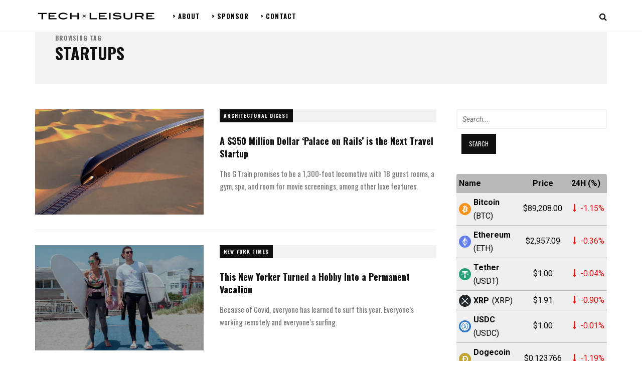

--- FILE ---
content_type: text/html; charset=UTF-8
request_url: https://www.techandleisure.com/tag/startups/
body_size: 17384
content:
<!DOCTYPE html>
<!--[if lt IE 7 ]><html class="ie ie6" lang="en-US"> <![endif]-->
<!--[if IE 7 ]><html class="ie ie7"lang="en-US"> <![endif]-->
<!--[if IE 8 ]><html class="ie ie8" lang="en-US"> <![endif]-->
<!--[if (gte IE 9)|!(IE)]><!--><html lang="en-US"> <!--<![endif]-->
<head>

	<meta charset="UTF-8" />
	<!-- Mobile Specific Metas -->
	<meta name="viewport" content="width=device-width, initial-scale=1, maximum-scale=1">

	<title>startups | Tech and Leisure | Quality of life intelligence for remote work lifestyles</title>
<style type="text/css">			.heateorSssInstagramBackground{background:radial-gradient(circle at 30% 107%,#fdf497 0,#fdf497 5%,#fd5949 45%,#d6249f 60%,#285aeb 90%)}
											.heateor_sss_horizontal_sharing .heateorSssSharing,.heateor_sss_standard_follow_icons_container .heateorSssSharing{
							color: #fff;
						border-width: 0px;
			border-style: solid;
			border-color: transparent;
		}
				.heateor_sss_horizontal_sharing .heateorSssTCBackground{
			color:#666;
		}
				.heateor_sss_horizontal_sharing .heateorSssSharing:hover,.heateor_sss_standard_follow_icons_container .heateorSssSharing:hover{
						border-color: transparent;
		}
		.heateor_sss_vertical_sharing .heateorSssSharing,.heateor_sss_floating_follow_icons_container .heateorSssSharing{
							color: #fff;
						border-width: 0px;
			border-style: solid;
			border-color: transparent;
		}
				.heateor_sss_vertical_sharing .heateorSssTCBackground{
			color:#666;
		}
				.heateor_sss_vertical_sharing .heateorSssSharing:hover,.heateor_sss_floating_follow_icons_container .heateorSssSharing:hover{
						border-color: transparent;
		}
		
		@media screen and (max-width:783px) {.heateor_sss_vertical_sharing{display:none!important}}@media screen and (max-width:783px) {.heateor_sss_floating_follow_icons_container{display:none!important}}</style><meta name='robots' content='max-image-preview:large' />
<meta name="robots" content="index,follow" />
<link rel="canonical" href="https://www.techandleisure.com/tag/startups/" />
<meta property="og:locale" content="en_US" />
<meta property="og:type" content="object" />
<meta property="og:title" content="startups, Tech and Leisure | Quality of life intelligence for remote work lifestyles" />
<meta property="og:url" content="https://www.techandleisure.com/tag/startups/" />
<meta property="og:site_name" content="Tech and Leisure | Quality of life intelligence for remote work lifestyles" />
<meta property="og:image" content="https://i2.wp.com/www.techandleisure.com/wp-content/uploads/2021/08/luxtrn.jpg?fit=950%2C530&ssl=1" />
<link rel='dns-prefetch' href='//fonts.googleapis.com' />
<link rel='dns-prefetch' href='//i0.wp.com' />
<link rel='dns-prefetch' href='//i1.wp.com' />
<link rel='dns-prefetch' href='//i2.wp.com' />
<link rel='dns-prefetch' href='//c0.wp.com' />
<link rel="alternate" type="application/rss+xml" title="Tech and Leisure | Quality of life intelligence for remote work lifestyles &raquo; Feed" href="https://www.techandleisure.com/feed/" />
<link rel="alternate" type="application/rss+xml" title="Tech and Leisure | Quality of life intelligence for remote work lifestyles &raquo; Comments Feed" href="https://www.techandleisure.com/comments/feed/" />
<link rel="alternate" type="application/rss+xml" title="Tech and Leisure | Quality of life intelligence for remote work lifestyles &raquo; startups Tag Feed" href="https://www.techandleisure.com/tag/startups/feed/" />
		<!-- This site uses the Google Analytics by MonsterInsights plugin v9.11.1 - Using Analytics tracking - https://www.monsterinsights.com/ -->
		<!-- Note: MonsterInsights is not currently configured on this site. The site owner needs to authenticate with Google Analytics in the MonsterInsights settings panel. -->
					<!-- No tracking code set -->
				<!-- / Google Analytics by MonsterInsights -->
		<!-- www.techandleisure.com is managing ads with Advanced Ads 2.0.15 – https://wpadvancedads.com/ --><script id="techa-ready">
			window.advanced_ads_ready=function(e,a){a=a||"complete";var d=function(e){return"interactive"===a?"loading"!==e:"complete"===e};d(document.readyState)?e():document.addEventListener("readystatechange",(function(a){d(a.target.readyState)&&e()}),{once:"interactive"===a})},window.advanced_ads_ready_queue=window.advanced_ads_ready_queue||[];		</script>
		<style id='wp-img-auto-sizes-contain-inline-css' type='text/css'>
img:is([sizes=auto i],[sizes^="auto," i]){contain-intrinsic-size:3000px 1500px}
/*# sourceURL=wp-img-auto-sizes-contain-inline-css */
</style>
<style id='wp-emoji-styles-inline-css' type='text/css'>

	img.wp-smiley, img.emoji {
		display: inline !important;
		border: none !important;
		box-shadow: none !important;
		height: 1em !important;
		width: 1em !important;
		margin: 0 0.07em !important;
		vertical-align: -0.1em !important;
		background: none !important;
		padding: 0 !important;
	}
/*# sourceURL=wp-emoji-styles-inline-css */
</style>
<style id='wp-block-library-inline-css' type='text/css'>
:root{--wp-block-synced-color:#7a00df;--wp-block-synced-color--rgb:122,0,223;--wp-bound-block-color:var(--wp-block-synced-color);--wp-editor-canvas-background:#ddd;--wp-admin-theme-color:#007cba;--wp-admin-theme-color--rgb:0,124,186;--wp-admin-theme-color-darker-10:#006ba1;--wp-admin-theme-color-darker-10--rgb:0,107,160.5;--wp-admin-theme-color-darker-20:#005a87;--wp-admin-theme-color-darker-20--rgb:0,90,135;--wp-admin-border-width-focus:2px}@media (min-resolution:192dpi){:root{--wp-admin-border-width-focus:1.5px}}.wp-element-button{cursor:pointer}:root .has-very-light-gray-background-color{background-color:#eee}:root .has-very-dark-gray-background-color{background-color:#313131}:root .has-very-light-gray-color{color:#eee}:root .has-very-dark-gray-color{color:#313131}:root .has-vivid-green-cyan-to-vivid-cyan-blue-gradient-background{background:linear-gradient(135deg,#00d084,#0693e3)}:root .has-purple-crush-gradient-background{background:linear-gradient(135deg,#34e2e4,#4721fb 50%,#ab1dfe)}:root .has-hazy-dawn-gradient-background{background:linear-gradient(135deg,#faaca8,#dad0ec)}:root .has-subdued-olive-gradient-background{background:linear-gradient(135deg,#fafae1,#67a671)}:root .has-atomic-cream-gradient-background{background:linear-gradient(135deg,#fdd79a,#004a59)}:root .has-nightshade-gradient-background{background:linear-gradient(135deg,#330968,#31cdcf)}:root .has-midnight-gradient-background{background:linear-gradient(135deg,#020381,#2874fc)}:root{--wp--preset--font-size--normal:16px;--wp--preset--font-size--huge:42px}.has-regular-font-size{font-size:1em}.has-larger-font-size{font-size:2.625em}.has-normal-font-size{font-size:var(--wp--preset--font-size--normal)}.has-huge-font-size{font-size:var(--wp--preset--font-size--huge)}.has-text-align-center{text-align:center}.has-text-align-left{text-align:left}.has-text-align-right{text-align:right}.has-fit-text{white-space:nowrap!important}#end-resizable-editor-section{display:none}.aligncenter{clear:both}.items-justified-left{justify-content:flex-start}.items-justified-center{justify-content:center}.items-justified-right{justify-content:flex-end}.items-justified-space-between{justify-content:space-between}.screen-reader-text{border:0;clip-path:inset(50%);height:1px;margin:-1px;overflow:hidden;padding:0;position:absolute;width:1px;word-wrap:normal!important}.screen-reader-text:focus{background-color:#ddd;clip-path:none;color:#444;display:block;font-size:1em;height:auto;left:5px;line-height:normal;padding:15px 23px 14px;text-decoration:none;top:5px;width:auto;z-index:100000}html :where(.has-border-color){border-style:solid}html :where([style*=border-top-color]){border-top-style:solid}html :where([style*=border-right-color]){border-right-style:solid}html :where([style*=border-bottom-color]){border-bottom-style:solid}html :where([style*=border-left-color]){border-left-style:solid}html :where([style*=border-width]){border-style:solid}html :where([style*=border-top-width]){border-top-style:solid}html :where([style*=border-right-width]){border-right-style:solid}html :where([style*=border-bottom-width]){border-bottom-style:solid}html :where([style*=border-left-width]){border-left-style:solid}html :where(img[class*=wp-image-]){height:auto;max-width:100%}:where(figure){margin:0 0 1em}html :where(.is-position-sticky){--wp-admin--admin-bar--position-offset:var(--wp-admin--admin-bar--height,0px)}@media screen and (max-width:600px){html :where(.is-position-sticky){--wp-admin--admin-bar--position-offset:0px}}
.has-text-align-justify{text-align:justify;}

/*# sourceURL=wp-block-library-inline-css */
</style><style id='wp-block-image-inline-css' type='text/css'>
.wp-block-image>a,.wp-block-image>figure>a{display:inline-block}.wp-block-image img{box-sizing:border-box;height:auto;max-width:100%;vertical-align:bottom}@media not (prefers-reduced-motion){.wp-block-image img.hide{visibility:hidden}.wp-block-image img.show{animation:show-content-image .4s}}.wp-block-image[style*=border-radius] img,.wp-block-image[style*=border-radius]>a{border-radius:inherit}.wp-block-image.has-custom-border img{box-sizing:border-box}.wp-block-image.aligncenter{text-align:center}.wp-block-image.alignfull>a,.wp-block-image.alignwide>a{width:100%}.wp-block-image.alignfull img,.wp-block-image.alignwide img{height:auto;width:100%}.wp-block-image .aligncenter,.wp-block-image .alignleft,.wp-block-image .alignright,.wp-block-image.aligncenter,.wp-block-image.alignleft,.wp-block-image.alignright{display:table}.wp-block-image .aligncenter>figcaption,.wp-block-image .alignleft>figcaption,.wp-block-image .alignright>figcaption,.wp-block-image.aligncenter>figcaption,.wp-block-image.alignleft>figcaption,.wp-block-image.alignright>figcaption{caption-side:bottom;display:table-caption}.wp-block-image .alignleft{float:left;margin:.5em 1em .5em 0}.wp-block-image .alignright{float:right;margin:.5em 0 .5em 1em}.wp-block-image .aligncenter{margin-left:auto;margin-right:auto}.wp-block-image :where(figcaption){margin-bottom:1em;margin-top:.5em}.wp-block-image.is-style-circle-mask img{border-radius:9999px}@supports ((-webkit-mask-image:none) or (mask-image:none)) or (-webkit-mask-image:none){.wp-block-image.is-style-circle-mask img{border-radius:0;-webkit-mask-image:url('data:image/svg+xml;utf8,<svg viewBox="0 0 100 100" xmlns="http://www.w3.org/2000/svg"><circle cx="50" cy="50" r="50"/></svg>');mask-image:url('data:image/svg+xml;utf8,<svg viewBox="0 0 100 100" xmlns="http://www.w3.org/2000/svg"><circle cx="50" cy="50" r="50"/></svg>');mask-mode:alpha;-webkit-mask-position:center;mask-position:center;-webkit-mask-repeat:no-repeat;mask-repeat:no-repeat;-webkit-mask-size:contain;mask-size:contain}}:root :where(.wp-block-image.is-style-rounded img,.wp-block-image .is-style-rounded img){border-radius:9999px}.wp-block-image figure{margin:0}.wp-lightbox-container{display:flex;flex-direction:column;position:relative}.wp-lightbox-container img{cursor:zoom-in}.wp-lightbox-container img:hover+button{opacity:1}.wp-lightbox-container button{align-items:center;backdrop-filter:blur(16px) saturate(180%);background-color:#5a5a5a40;border:none;border-radius:4px;cursor:zoom-in;display:flex;height:20px;justify-content:center;opacity:0;padding:0;position:absolute;right:16px;text-align:center;top:16px;width:20px;z-index:100}@media not (prefers-reduced-motion){.wp-lightbox-container button{transition:opacity .2s ease}}.wp-lightbox-container button:focus-visible{outline:3px auto #5a5a5a40;outline:3px auto -webkit-focus-ring-color;outline-offset:3px}.wp-lightbox-container button:hover{cursor:pointer;opacity:1}.wp-lightbox-container button:focus{opacity:1}.wp-lightbox-container button:focus,.wp-lightbox-container button:hover,.wp-lightbox-container button:not(:hover):not(:active):not(.has-background){background-color:#5a5a5a40;border:none}.wp-lightbox-overlay{box-sizing:border-box;cursor:zoom-out;height:100vh;left:0;overflow:hidden;position:fixed;top:0;visibility:hidden;width:100%;z-index:100000}.wp-lightbox-overlay .close-button{align-items:center;cursor:pointer;display:flex;justify-content:center;min-height:40px;min-width:40px;padding:0;position:absolute;right:calc(env(safe-area-inset-right) + 16px);top:calc(env(safe-area-inset-top) + 16px);z-index:5000000}.wp-lightbox-overlay .close-button:focus,.wp-lightbox-overlay .close-button:hover,.wp-lightbox-overlay .close-button:not(:hover):not(:active):not(.has-background){background:none;border:none}.wp-lightbox-overlay .lightbox-image-container{height:var(--wp--lightbox-container-height);left:50%;overflow:hidden;position:absolute;top:50%;transform:translate(-50%,-50%);transform-origin:top left;width:var(--wp--lightbox-container-width);z-index:9999999999}.wp-lightbox-overlay .wp-block-image{align-items:center;box-sizing:border-box;display:flex;height:100%;justify-content:center;margin:0;position:relative;transform-origin:0 0;width:100%;z-index:3000000}.wp-lightbox-overlay .wp-block-image img{height:var(--wp--lightbox-image-height);min-height:var(--wp--lightbox-image-height);min-width:var(--wp--lightbox-image-width);width:var(--wp--lightbox-image-width)}.wp-lightbox-overlay .wp-block-image figcaption{display:none}.wp-lightbox-overlay button{background:none;border:none}.wp-lightbox-overlay .scrim{background-color:#fff;height:100%;opacity:.9;position:absolute;width:100%;z-index:2000000}.wp-lightbox-overlay.active{visibility:visible}@media not (prefers-reduced-motion){.wp-lightbox-overlay.active{animation:turn-on-visibility .25s both}.wp-lightbox-overlay.active img{animation:turn-on-visibility .35s both}.wp-lightbox-overlay.show-closing-animation:not(.active){animation:turn-off-visibility .35s both}.wp-lightbox-overlay.show-closing-animation:not(.active) img{animation:turn-off-visibility .25s both}.wp-lightbox-overlay.zoom.active{animation:none;opacity:1;visibility:visible}.wp-lightbox-overlay.zoom.active .lightbox-image-container{animation:lightbox-zoom-in .4s}.wp-lightbox-overlay.zoom.active .lightbox-image-container img{animation:none}.wp-lightbox-overlay.zoom.active .scrim{animation:turn-on-visibility .4s forwards}.wp-lightbox-overlay.zoom.show-closing-animation:not(.active){animation:none}.wp-lightbox-overlay.zoom.show-closing-animation:not(.active) .lightbox-image-container{animation:lightbox-zoom-out .4s}.wp-lightbox-overlay.zoom.show-closing-animation:not(.active) .lightbox-image-container img{animation:none}.wp-lightbox-overlay.zoom.show-closing-animation:not(.active) .scrim{animation:turn-off-visibility .4s forwards}}@keyframes show-content-image{0%{visibility:hidden}99%{visibility:hidden}to{visibility:visible}}@keyframes turn-on-visibility{0%{opacity:0}to{opacity:1}}@keyframes turn-off-visibility{0%{opacity:1;visibility:visible}99%{opacity:0;visibility:visible}to{opacity:0;visibility:hidden}}@keyframes lightbox-zoom-in{0%{transform:translate(calc((-100vw + var(--wp--lightbox-scrollbar-width))/2 + var(--wp--lightbox-initial-left-position)),calc(-50vh + var(--wp--lightbox-initial-top-position))) scale(var(--wp--lightbox-scale))}to{transform:translate(-50%,-50%) scale(1)}}@keyframes lightbox-zoom-out{0%{transform:translate(-50%,-50%) scale(1);visibility:visible}99%{visibility:visible}to{transform:translate(calc((-100vw + var(--wp--lightbox-scrollbar-width))/2 + var(--wp--lightbox-initial-left-position)),calc(-50vh + var(--wp--lightbox-initial-top-position))) scale(var(--wp--lightbox-scale));visibility:hidden}}
/*# sourceURL=https://c0.wp.com/c/6.9/wp-includes/blocks/image/style.min.css */
</style>
<style id='wp-block-search-inline-css' type='text/css'>
.wp-block-search__button{margin-left:10px;word-break:normal}.wp-block-search__button.has-icon{line-height:0}.wp-block-search__button svg{height:1.25em;min-height:24px;min-width:24px;width:1.25em;fill:currentColor;vertical-align:text-bottom}:where(.wp-block-search__button){border:1px solid #ccc;padding:6px 10px}.wp-block-search__inside-wrapper{display:flex;flex:auto;flex-wrap:nowrap;max-width:100%}.wp-block-search__label{width:100%}.wp-block-search.wp-block-search__button-only .wp-block-search__button{box-sizing:border-box;display:flex;flex-shrink:0;justify-content:center;margin-left:0;max-width:100%}.wp-block-search.wp-block-search__button-only .wp-block-search__inside-wrapper{min-width:0!important;transition-property:width}.wp-block-search.wp-block-search__button-only .wp-block-search__input{flex-basis:100%;transition-duration:.3s}.wp-block-search.wp-block-search__button-only.wp-block-search__searchfield-hidden,.wp-block-search.wp-block-search__button-only.wp-block-search__searchfield-hidden .wp-block-search__inside-wrapper{overflow:hidden}.wp-block-search.wp-block-search__button-only.wp-block-search__searchfield-hidden .wp-block-search__input{border-left-width:0!important;border-right-width:0!important;flex-basis:0;flex-grow:0;margin:0;min-width:0!important;padding-left:0!important;padding-right:0!important;width:0!important}:where(.wp-block-search__input){appearance:none;border:1px solid #949494;flex-grow:1;font-family:inherit;font-size:inherit;font-style:inherit;font-weight:inherit;letter-spacing:inherit;line-height:inherit;margin-left:0;margin-right:0;min-width:3rem;padding:8px;text-decoration:unset!important;text-transform:inherit}:where(.wp-block-search__button-inside .wp-block-search__inside-wrapper){background-color:#fff;border:1px solid #949494;box-sizing:border-box;padding:4px}:where(.wp-block-search__button-inside .wp-block-search__inside-wrapper) .wp-block-search__input{border:none;border-radius:0;padding:0 4px}:where(.wp-block-search__button-inside .wp-block-search__inside-wrapper) .wp-block-search__input:focus{outline:none}:where(.wp-block-search__button-inside .wp-block-search__inside-wrapper) :where(.wp-block-search__button){padding:4px 8px}.wp-block-search.aligncenter .wp-block-search__inside-wrapper{margin:auto}.wp-block[data-align=right] .wp-block-search.wp-block-search__button-only .wp-block-search__inside-wrapper{float:right}
/*# sourceURL=https://c0.wp.com/c/6.9/wp-includes/blocks/search/style.min.css */
</style>
<style id='wp-block-paragraph-inline-css' type='text/css'>
.is-small-text{font-size:.875em}.is-regular-text{font-size:1em}.is-large-text{font-size:2.25em}.is-larger-text{font-size:3em}.has-drop-cap:not(:focus):first-letter{float:left;font-size:8.4em;font-style:normal;font-weight:100;line-height:.68;margin:.05em .1em 0 0;text-transform:uppercase}body.rtl .has-drop-cap:not(:focus):first-letter{float:none;margin-left:.1em}p.has-drop-cap.has-background{overflow:hidden}:root :where(p.has-background){padding:1.25em 2.375em}:where(p.has-text-color:not(.has-link-color)) a{color:inherit}p.has-text-align-left[style*="writing-mode:vertical-lr"],p.has-text-align-right[style*="writing-mode:vertical-rl"]{rotate:180deg}
/*# sourceURL=https://c0.wp.com/c/6.9/wp-includes/blocks/paragraph/style.min.css */
</style>
<style id='global-styles-inline-css' type='text/css'>
:root{--wp--preset--aspect-ratio--square: 1;--wp--preset--aspect-ratio--4-3: 4/3;--wp--preset--aspect-ratio--3-4: 3/4;--wp--preset--aspect-ratio--3-2: 3/2;--wp--preset--aspect-ratio--2-3: 2/3;--wp--preset--aspect-ratio--16-9: 16/9;--wp--preset--aspect-ratio--9-16: 9/16;--wp--preset--color--black: #000000;--wp--preset--color--cyan-bluish-gray: #abb8c3;--wp--preset--color--white: #ffffff;--wp--preset--color--pale-pink: #f78da7;--wp--preset--color--vivid-red: #cf2e2e;--wp--preset--color--luminous-vivid-orange: #ff6900;--wp--preset--color--luminous-vivid-amber: #fcb900;--wp--preset--color--light-green-cyan: #7bdcb5;--wp--preset--color--vivid-green-cyan: #00d084;--wp--preset--color--pale-cyan-blue: #8ed1fc;--wp--preset--color--vivid-cyan-blue: #0693e3;--wp--preset--color--vivid-purple: #9b51e0;--wp--preset--gradient--vivid-cyan-blue-to-vivid-purple: linear-gradient(135deg,rgb(6,147,227) 0%,rgb(155,81,224) 100%);--wp--preset--gradient--light-green-cyan-to-vivid-green-cyan: linear-gradient(135deg,rgb(122,220,180) 0%,rgb(0,208,130) 100%);--wp--preset--gradient--luminous-vivid-amber-to-luminous-vivid-orange: linear-gradient(135deg,rgb(252,185,0) 0%,rgb(255,105,0) 100%);--wp--preset--gradient--luminous-vivid-orange-to-vivid-red: linear-gradient(135deg,rgb(255,105,0) 0%,rgb(207,46,46) 100%);--wp--preset--gradient--very-light-gray-to-cyan-bluish-gray: linear-gradient(135deg,rgb(238,238,238) 0%,rgb(169,184,195) 100%);--wp--preset--gradient--cool-to-warm-spectrum: linear-gradient(135deg,rgb(74,234,220) 0%,rgb(151,120,209) 20%,rgb(207,42,186) 40%,rgb(238,44,130) 60%,rgb(251,105,98) 80%,rgb(254,248,76) 100%);--wp--preset--gradient--blush-light-purple: linear-gradient(135deg,rgb(255,206,236) 0%,rgb(152,150,240) 100%);--wp--preset--gradient--blush-bordeaux: linear-gradient(135deg,rgb(254,205,165) 0%,rgb(254,45,45) 50%,rgb(107,0,62) 100%);--wp--preset--gradient--luminous-dusk: linear-gradient(135deg,rgb(255,203,112) 0%,rgb(199,81,192) 50%,rgb(65,88,208) 100%);--wp--preset--gradient--pale-ocean: linear-gradient(135deg,rgb(255,245,203) 0%,rgb(182,227,212) 50%,rgb(51,167,181) 100%);--wp--preset--gradient--electric-grass: linear-gradient(135deg,rgb(202,248,128) 0%,rgb(113,206,126) 100%);--wp--preset--gradient--midnight: linear-gradient(135deg,rgb(2,3,129) 0%,rgb(40,116,252) 100%);--wp--preset--font-size--small: 13px;--wp--preset--font-size--medium: 20px;--wp--preset--font-size--large: 36px;--wp--preset--font-size--x-large: 42px;--wp--preset--spacing--20: 0.44rem;--wp--preset--spacing--30: 0.67rem;--wp--preset--spacing--40: 1rem;--wp--preset--spacing--50: 1.5rem;--wp--preset--spacing--60: 2.25rem;--wp--preset--spacing--70: 3.38rem;--wp--preset--spacing--80: 5.06rem;--wp--preset--shadow--natural: 6px 6px 9px rgba(0, 0, 0, 0.2);--wp--preset--shadow--deep: 12px 12px 50px rgba(0, 0, 0, 0.4);--wp--preset--shadow--sharp: 6px 6px 0px rgba(0, 0, 0, 0.2);--wp--preset--shadow--outlined: 6px 6px 0px -3px rgb(255, 255, 255), 6px 6px rgb(0, 0, 0);--wp--preset--shadow--crisp: 6px 6px 0px rgb(0, 0, 0);}:where(.is-layout-flex){gap: 0.5em;}:where(.is-layout-grid){gap: 0.5em;}body .is-layout-flex{display: flex;}.is-layout-flex{flex-wrap: wrap;align-items: center;}.is-layout-flex > :is(*, div){margin: 0;}body .is-layout-grid{display: grid;}.is-layout-grid > :is(*, div){margin: 0;}:where(.wp-block-columns.is-layout-flex){gap: 2em;}:where(.wp-block-columns.is-layout-grid){gap: 2em;}:where(.wp-block-post-template.is-layout-flex){gap: 1.25em;}:where(.wp-block-post-template.is-layout-grid){gap: 1.25em;}.has-black-color{color: var(--wp--preset--color--black) !important;}.has-cyan-bluish-gray-color{color: var(--wp--preset--color--cyan-bluish-gray) !important;}.has-white-color{color: var(--wp--preset--color--white) !important;}.has-pale-pink-color{color: var(--wp--preset--color--pale-pink) !important;}.has-vivid-red-color{color: var(--wp--preset--color--vivid-red) !important;}.has-luminous-vivid-orange-color{color: var(--wp--preset--color--luminous-vivid-orange) !important;}.has-luminous-vivid-amber-color{color: var(--wp--preset--color--luminous-vivid-amber) !important;}.has-light-green-cyan-color{color: var(--wp--preset--color--light-green-cyan) !important;}.has-vivid-green-cyan-color{color: var(--wp--preset--color--vivid-green-cyan) !important;}.has-pale-cyan-blue-color{color: var(--wp--preset--color--pale-cyan-blue) !important;}.has-vivid-cyan-blue-color{color: var(--wp--preset--color--vivid-cyan-blue) !important;}.has-vivid-purple-color{color: var(--wp--preset--color--vivid-purple) !important;}.has-black-background-color{background-color: var(--wp--preset--color--black) !important;}.has-cyan-bluish-gray-background-color{background-color: var(--wp--preset--color--cyan-bluish-gray) !important;}.has-white-background-color{background-color: var(--wp--preset--color--white) !important;}.has-pale-pink-background-color{background-color: var(--wp--preset--color--pale-pink) !important;}.has-vivid-red-background-color{background-color: var(--wp--preset--color--vivid-red) !important;}.has-luminous-vivid-orange-background-color{background-color: var(--wp--preset--color--luminous-vivid-orange) !important;}.has-luminous-vivid-amber-background-color{background-color: var(--wp--preset--color--luminous-vivid-amber) !important;}.has-light-green-cyan-background-color{background-color: var(--wp--preset--color--light-green-cyan) !important;}.has-vivid-green-cyan-background-color{background-color: var(--wp--preset--color--vivid-green-cyan) !important;}.has-pale-cyan-blue-background-color{background-color: var(--wp--preset--color--pale-cyan-blue) !important;}.has-vivid-cyan-blue-background-color{background-color: var(--wp--preset--color--vivid-cyan-blue) !important;}.has-vivid-purple-background-color{background-color: var(--wp--preset--color--vivid-purple) !important;}.has-black-border-color{border-color: var(--wp--preset--color--black) !important;}.has-cyan-bluish-gray-border-color{border-color: var(--wp--preset--color--cyan-bluish-gray) !important;}.has-white-border-color{border-color: var(--wp--preset--color--white) !important;}.has-pale-pink-border-color{border-color: var(--wp--preset--color--pale-pink) !important;}.has-vivid-red-border-color{border-color: var(--wp--preset--color--vivid-red) !important;}.has-luminous-vivid-orange-border-color{border-color: var(--wp--preset--color--luminous-vivid-orange) !important;}.has-luminous-vivid-amber-border-color{border-color: var(--wp--preset--color--luminous-vivid-amber) !important;}.has-light-green-cyan-border-color{border-color: var(--wp--preset--color--light-green-cyan) !important;}.has-vivid-green-cyan-border-color{border-color: var(--wp--preset--color--vivid-green-cyan) !important;}.has-pale-cyan-blue-border-color{border-color: var(--wp--preset--color--pale-cyan-blue) !important;}.has-vivid-cyan-blue-border-color{border-color: var(--wp--preset--color--vivid-cyan-blue) !important;}.has-vivid-purple-border-color{border-color: var(--wp--preset--color--vivid-purple) !important;}.has-vivid-cyan-blue-to-vivid-purple-gradient-background{background: var(--wp--preset--gradient--vivid-cyan-blue-to-vivid-purple) !important;}.has-light-green-cyan-to-vivid-green-cyan-gradient-background{background: var(--wp--preset--gradient--light-green-cyan-to-vivid-green-cyan) !important;}.has-luminous-vivid-amber-to-luminous-vivid-orange-gradient-background{background: var(--wp--preset--gradient--luminous-vivid-amber-to-luminous-vivid-orange) !important;}.has-luminous-vivid-orange-to-vivid-red-gradient-background{background: var(--wp--preset--gradient--luminous-vivid-orange-to-vivid-red) !important;}.has-very-light-gray-to-cyan-bluish-gray-gradient-background{background: var(--wp--preset--gradient--very-light-gray-to-cyan-bluish-gray) !important;}.has-cool-to-warm-spectrum-gradient-background{background: var(--wp--preset--gradient--cool-to-warm-spectrum) !important;}.has-blush-light-purple-gradient-background{background: var(--wp--preset--gradient--blush-light-purple) !important;}.has-blush-bordeaux-gradient-background{background: var(--wp--preset--gradient--blush-bordeaux) !important;}.has-luminous-dusk-gradient-background{background: var(--wp--preset--gradient--luminous-dusk) !important;}.has-pale-ocean-gradient-background{background: var(--wp--preset--gradient--pale-ocean) !important;}.has-electric-grass-gradient-background{background: var(--wp--preset--gradient--electric-grass) !important;}.has-midnight-gradient-background{background: var(--wp--preset--gradient--midnight) !important;}.has-small-font-size{font-size: var(--wp--preset--font-size--small) !important;}.has-medium-font-size{font-size: var(--wp--preset--font-size--medium) !important;}.has-large-font-size{font-size: var(--wp--preset--font-size--large) !important;}.has-x-large-font-size{font-size: var(--wp--preset--font-size--x-large) !important;}
/*# sourceURL=global-styles-inline-css */
</style>

<style id='classic-theme-styles-inline-css' type='text/css'>
/*! This file is auto-generated */
.wp-block-button__link{color:#fff;background-color:#32373c;border-radius:9999px;box-shadow:none;text-decoration:none;padding:calc(.667em + 2px) calc(1.333em + 2px);font-size:1.125em}.wp-block-file__button{background:#32373c;color:#fff;text-decoration:none}
/*# sourceURL=/wp-includes/css/classic-themes.min.css */
</style>
<link rel='stylesheet' id='optinforms-stylesheet-css' href='https://www.techandleisure.com/wp-content/plugins/optin-forms/css/optinforms.css?ver=1.2.9.8' type='text/css' media='all' />
<link rel='stylesheet' id='optinforms-googleFont-css' href='//fonts.googleapis.com/css?family=Damion&#038;ver=6.9' type='text/css' media='all' />
<link rel='stylesheet' id='perfect-pullquotes-styles-css' href='https://www.techandleisure.com/wp-content/plugins/perfect-pullquotes/perfect-pullquotes.css?ver=1.7.5' type='text/css' media='all' />
<link rel='stylesheet' id='stock-ticker-css' href='https://www.techandleisure.com/wp-content/plugins/stock-ticker/assets/css/stock-ticker.css?ver=3.2.0' type='text/css' media='all' />
<link rel='stylesheet' id='stock-ticker-custom-css' href='https://www.techandleisure.com/wp-content/uploads/stock-ticker-custom.css?ver=3.2.0' type='text/css' media='all' />
<link rel='stylesheet' id='normalize-css-css' href='https://www.techandleisure.com/wp-content/themes/buzzmag/css/normalize.css?ver=4.1.1' type='text/css' media='all' />
<link rel='stylesheet' id='font-awesome-css' href='https://www.techandleisure.com/wp-content/themes/buzzmag/css/font-awesome/font-awesome.min.css?ver=4.7.0' type='text/css' media='all' />
<link rel='stylesheet' id='buzzmag-google-fonts-css' href='https://fonts.googleapis.com/css?family=Oswald%3A400%2C400italic%2C700%2C700italic%7CRoboto%3A400%2C400italic%2C700%2C700italic&#038;subset=latin%2Clatin-ext&#038;ver=1.1' type='text/css' media='all' />
<link rel='stylesheet' id='buzzmag-style-css' href='https://www.techandleisure.com/wp-content/themes/buzzmag/style.css?ver=6.9' type='text/css' media='all' />
<style id='buzzmag-style-inline-css' type='text/css'>
 

	    ::-moz-selection {
			background-color: #8e8e8e;
			color: #ffffff;
		}
		::selection {
			background-color: #8e8e8e;
			color: #ffffff;
		}

	    body {
			background-color: ;
			color: ;
		}

		.single .post-content  { font-size: px; }
		
	 #fl-top-bar { position: fixed; }  h1,h2,h3,h4,h5,h6, blockquote, q, #fl-top-bar, .stick-category, .fl-featured-area article .feature-category, .fl-loop-tabs a, span.category a, .fl-widget .menu, .post-excerpt p, .fl-load-more, .fn, .fn a, input[type='submit'], button, .fl-box p { font-family: Oswald; } 
    h1,h2,h3,h4,h5,h6, #fl-top-bar .top-menu li a, .stick-category a, .fl-featured-area article .feature-category, .fl-loop-tabs a, span.category a, .fl-widget .menu li a, .fl-load-more, .fn, .fn a { font-weight : 700; }

	.post-header .title { font-size: 18px; }

	.stick-category a, span.category a, .fl-picture .format-overlay, .single .tags .tag, .reply a, input[type='submit'], button, .woocommerce span.onsale, .woocommerce div.product form.cart .button, .woocommerce #respond input#submit, .woocommerce a.button, .woocommerce button.button, .woocommerce input.button, #fl-sidebar .woocommerce #respond input#submit, #fl-sidebar .woocommerce a.button, #fl-sidebar .woocommerce button.button, #fl-sidebar .woocommerce input.button, .woocommerce #respond input#submit.alt, .woocommerce a.button.alt, .woocommerce button.button.alt, .woocommerce input.button.alt, #fl-top { color: ; background-color: ; }
	

	#fl-top-bar { background-color: ; }

	#fl-top-bar, #fl-top-bar a { color: ; }

	.menu-icon span, .menu-icon span:before, .menu-icon span:after { background-color: ; }
	
	#fl-top-bar .top-menu li .sub-menu, #fl-top-bar .top-menu li.fl-megamenu .megamenu, .fl-drawer, .fl-drawer .fl-widget-title .title, #fl-drawer .fl-fwposts-widget .item-content .item-cell { background-color: ; }

	#fl-top-bar .top-menu li .sub-menu li a, #fl-top-bar .top-menu li.fl-megamenu .megamenu-list li a, .fl-drawer, .fl-drawer a, .fl-drawer .fl-widget-title .title, .fl-drawer .fl-widget.widget_mc4wp_form_widget:before, .fl-drawer h1, .fl-drawer h2, .fl-drawer h3, .fl-drawer h4, .fl-drawer h5, .fl-drawer h6 { color: ; }

	#fl-top-bar .top-menu li .sub-menu li a:hover { background-color: ; color: ; }
	#fl-top-bar .top-menu li.fl-megamenu .megamenu .cats-list { background-color: ; }
	#fl-top-bar .top-menu li.fl-megamenu .megamenu .cats-list .cat-link { color: ; }
	#fl-top-bar .top-menu li.fl-megamenu .megamenu .cats-list .active:after { border-color: ; }

	h1, h2, h3, h4, h5, h6,	blockquote, q, .title a, .single .tags a, .fl-page-links a, .fn, .fn a, .fl-author-socials a, .fl-load-more, .fl-loop-tabs a, .owl-theme .owl-controls .owl-nav div, .woocommerce ul.products li.product .price, .woocommerce ul.products li.product .button, .woocommerce nav.woocommerce-pagination ul li a, .woocommerce nav.woocommerce-pagination ul li span, .woocommerce div.product p.price, .woocommerce div.product span.price, .woocommerce div.product .woocommerce-tabs ul.tabs li a, .woocommerce div.product .woocommerce-tabs ul.tabs li a:hover, .woocommerce div.product .woocommerce-tabs ul.tabs li.active a, .woocommerce-MyAccount-navigation ul li a { color: ; }

	.post-excerpt p, .fl-box p { color: ; }

	.meta,.commentmetadata a, .fl-featured-area article .feature-meta, .fl-box span, #respond small { color: ; }

	#fl-sidebar .fl-widget-title .title, #fl-sidebar .fl-widget.widget_mc4wp_form_widget:before { color: ; }

	.fl-latest-featured .sticky-content .cell-inner, #fl-sidebar .fl-widget-title .title, .single .post-header, .page .fl-normal-page .post-header, .owl-theme .owl-controls .owl-nav div, #fl-sidebar .fl-fwposts-widget .item-content .item-cell { background-color: ; }

	.owl-theme .owl-controls .owl-nav div:hover { color: ; background-color: ; }

	footer { background-color: #020202; color: ;	}
	footer a, footer .title a { color: ; }
	footer a:hover, footer .title a:hover { color:  ; }

	footer .fl-widget.widget_mc4wp_form_widget:before, footer h1, footer h2, footer h3, footer h4, footer h5, footer h6 { color: ; }

	#fl-footer-sidebar .fl-widget-title .title { color: ; background-color: #020202; }

	#fl-footer-sidebar .fl-fwposts-widget .item-content .item-cell { background-color: #020202; }

	a, blockquote:before, q:before,	#fl-top-bar a:hover, #fl-top-bar li.current-menu-item > a, .fl-drawer a:hover, .title a:hover, #fl-sidebar a:hover, .woocommerce .star-rating:before, .woocommerce .star-rating span, .woocommerce #review_form #respond p a:hover, #fl-top-bar .top-menu li.fl-megamenu .megamenu-list li a:hover { color: #8e8e8e; }
		
	a:hover, #fl-sidebar, #fl-sidebar a { color: ; }

	.stick-category a:hover, .fl-loop-tabs a:hover, .fl-loop-tabs a.active, span.category a:hover, .fl-socials .social-icons a:hover, .fl-trending-posts .fl-fwposts-widget .item:before, .fl-picture:hover .format-overlay, .fl-load-more:hover, .single .tags a:hover, .fl-page-links a:hover, .reply a:hover, input[type='submit']:hover, button:hover, .fl-author-socials a:hover, .overlay-search .searchform button:hover, .woocommerce ul.products li.product .button:hover, .woocommerce nav.woocommerce-pagination ul li a:focus, .woocommerce nav.woocommerce-pagination ul li a:hover, .woocommerce nav.woocommerce-pagination ul li span.current, .woocommerce div.product form.cart .button:hover, .woocommerce #respond input#submit:hover, .woocommerce a.button:hover, .woocommerce button.button:hover, .woocommerce input.button:hover, #fl-sidebar .woocommerce #respond input#submit:hover, #fl-sidebar .woocommerce a.button:hover, #fl-sidebar .woocommerce button.button:hover, #fl-sidebar .woocommerce input.button:hover, .woocommerce-MyAccount-navigation ul li a:hover, .woocommerce .widget_price_filter .ui-slider .ui-slider-handle, .woocommerce #respond input#submit.alt:hover, .woocommerce a.button.alt:hover, .woocommerce button.button.alt:hover, .woocommerce input.button.alt:hover, footer input[type='submit'], footer button, .fl-loop-posts article.sticky .category:before, #fl-top:hover { background-color: #8e8e8e; color: ; }

	.fl-loop-tabs a.active:after { border-color: #8e8e8e; }

	
/*# sourceURL=buzzmag-style-inline-css */
</style>
<link rel='stylesheet' id='heateor_sss_frontend_css-css' href='https://www.techandleisure.com/wp-content/plugins/sassy-social-share/public/css/sassy-social-share-public.css?ver=3.3.23' type='text/css' media='all' />
<link rel='stylesheet' id='heateor_sss_sharing_default_svg-css' href='https://www.techandleisure.com/wp-content/plugins/sassy-social-share/admin/css/sassy-social-share-svg.css?ver=3.3.23' type='text/css' media='all' />
<link rel='stylesheet' id='jetpack_css-css' href='https://c0.wp.com/p/jetpack/10.0.2/css/jetpack.css' type='text/css' media='all' />
<script type="text/javascript" src="https://c0.wp.com/c/6.9/wp-includes/js/jquery/jquery.min.js" id="jquery-core-js"></script>
<script type="text/javascript" src="https://c0.wp.com/c/6.9/wp-includes/js/jquery/jquery-migrate.min.js" id="jquery-migrate-js"></script>
<script type="text/javascript" src="https://www.techandleisure.com/wp-content/plugins/optin-forms/js/placeholder.js?ver=1.2.9.8" id="placeholder-js"></script>
<link rel="https://api.w.org/" href="https://www.techandleisure.com/wp-json/" /><link rel="alternate" title="JSON" type="application/json" href="https://www.techandleisure.com/wp-json/wp/v2/tags/79" /><link rel="EditURI" type="application/rsd+xml" title="RSD" href="https://www.techandleisure.com/xmlrpc.php?rsd" />
<meta name="generator" content="WordPress 6.9" />
<style>/* CSS added by WP Meta and Date Remover*/.entry-meta {display:none !important;}
	.home .entry-meta { display: none; }
	.entry-footer {display:none !important;}
	.home .entry-footer { display: none; }</style><style type='text/css'>img#wpstats{display:none}</style>
		<link rel="icon" href="https://i2.wp.com/www.techandleisure.com/wp-content/uploads/2021/07/tandlicon.png?fit=32%2C32&#038;ssl=1" sizes="32x32" />
<link rel="icon" href="https://i2.wp.com/www.techandleisure.com/wp-content/uploads/2021/07/tandlicon.png?fit=192%2C192&#038;ssl=1" sizes="192x192" />
<link rel="apple-touch-icon" href="https://i2.wp.com/www.techandleisure.com/wp-content/uploads/2021/07/tandlicon.png?fit=180%2C180&#038;ssl=1" />
<meta name="msapplication-TileImage" content="https://i2.wp.com/www.techandleisure.com/wp-content/uploads/2021/07/tandlicon.png?fit=270%2C270&#038;ssl=1" />
		<style type="text/css" id="wp-custom-css">
			.archive .meta{
	font-size:11px !important;
}

.meta .fa {
    display: none !important;
}

.post-meta{
	overflow: unset !important;
}

.meta {
    font-size: 11px !important;
	margin-left:5px;
}

.category a:first-child {
    display: block !important;
}

#fl-latest-posts .category a {
    display: none !important;
}

#fl-latest-posts .category a:first-child {
    display: block !important;
}

@media only screen and (min-width:960px) and (max-width: 1024px){
#fl-post-container { max-width: 620px; }
#fl-sidebar {
    width: 255px;
}
}
	
.grecaptcha-badge { visibility: hidden; }		</style>
		<style id="wpforms-css-vars-root">
				:root {
					--wpforms-field-border-radius: 3px;
--wpforms-field-border-style: solid;
--wpforms-field-border-size: 1px;
--wpforms-field-background-color: #ffffff;
--wpforms-field-border-color: rgba( 0, 0, 0, 0.25 );
--wpforms-field-border-color-spare: rgba( 0, 0, 0, 0.25 );
--wpforms-field-text-color: rgba( 0, 0, 0, 0.7 );
--wpforms-field-menu-color: #ffffff;
--wpforms-label-color: rgba( 0, 0, 0, 0.85 );
--wpforms-label-sublabel-color: rgba( 0, 0, 0, 0.55 );
--wpforms-label-error-color: #d63637;
--wpforms-button-border-radius: 3px;
--wpforms-button-border-style: none;
--wpforms-button-border-size: 1px;
--wpforms-button-background-color: #066aab;
--wpforms-button-border-color: #066aab;
--wpforms-button-text-color: #ffffff;
--wpforms-page-break-color: #066aab;
--wpforms-background-image: none;
--wpforms-background-position: center center;
--wpforms-background-repeat: no-repeat;
--wpforms-background-size: cover;
--wpforms-background-width: 100px;
--wpforms-background-height: 100px;
--wpforms-background-color: rgba( 0, 0, 0, 0 );
--wpforms-background-url: none;
--wpforms-container-padding: 0px;
--wpforms-container-border-style: none;
--wpforms-container-border-width: 1px;
--wpforms-container-border-color: #000000;
--wpforms-container-border-radius: 3px;
--wpforms-field-size-input-height: 43px;
--wpforms-field-size-input-spacing: 15px;
--wpforms-field-size-font-size: 16px;
--wpforms-field-size-line-height: 19px;
--wpforms-field-size-padding-h: 14px;
--wpforms-field-size-checkbox-size: 16px;
--wpforms-field-size-sublabel-spacing: 5px;
--wpforms-field-size-icon-size: 1;
--wpforms-label-size-font-size: 16px;
--wpforms-label-size-line-height: 19px;
--wpforms-label-size-sublabel-font-size: 14px;
--wpforms-label-size-sublabel-line-height: 17px;
--wpforms-button-size-font-size: 17px;
--wpforms-button-size-height: 41px;
--wpforms-button-size-padding-h: 15px;
--wpforms-button-size-margin-top: 10px;
--wpforms-container-shadow-size-box-shadow: none;

				}
			</style><script data-ad-client="ca-pub-1813091396672818" async src="https://pagead2.googlesyndication.com/pagead/js/adsbygoogle.js"></script>
<link rel='stylesheet' id='ccpw-styles-css' href='https://www.techandleisure.com/wp-content/plugins/cryptocurrency-price-ticker-widget/assets/css/ccpw-styles.min.css?ver=2.6.6' type='text/css' media='all' />
<style id='ccpw-styles-inline-css' type='text/css'>

            #ccpw-list-widget-160.ccpw-widget .ccpw_table tr{background-color:#eee;color:#000;}
            #ccpw-list-widget-160.ccpw-widget .ccpw_table tr th, #ccpw-list-widget-160.ccpw-widget .ccpw_table tr td,
            #ccpw-list-widget-160.ccpw-widget .ccpw_table tr td a{color:#000;}
/*# sourceURL=ccpw-styles-inline-css */
</style>
<link rel='stylesheet' id='ccpw-bootstrap-css' href='https://www.techandleisure.com/wp-content/plugins/cryptocurrency-price-ticker-widget/assets/css/bootstrap.min.css?ver=2.6.6' type='text/css' media='all' />
<link rel='stylesheet' id='ccpw-custom-icons-css' href='https://www.techandleisure.com/wp-content/plugins/cryptocurrency-price-ticker-widget/assets/css/ccpw-icons.min.css?ver=2.6.6' type='text/css' media='all' />
</head>
<body class="archive tag tag-startups tag-79 wp-theme-buzzmag aa-prefix-techa-">

	<div id="fl-top" title="Scroll To Top">
		<i class="fa fa-long-arrow-up"></i>
	</div>

	<header id="fl-top-bar" class="clearfix">
		<div class="fl-container clearfix">
			<div id="mobile-menu-icon" class="drawer-icon">
				<button class="menu-icon">
					<span>Menu</span>
				</button>
				
			</div>
			<div id="top-logo" class="clearfix">			    
			    			        <a href='https://www.techandleisure.com/' title='Tech and Leisure | Quality of life intelligence for remote work lifestyles' rel='home'><img src='https://www.techandleisure.com/wp-content/uploads/2021/07/techandleisureSiteLogoMINI-2.svg' alt='Tech and Leisure | Quality of life intelligence for remote work lifestyles'></a>
							</div>									

			<div class="top-menu">
				<div class="menu-sections-container"><ul id="menu-sections" class="menu"><li id="menu-item-9" class="menu-item menu-item-type-post_type menu-item-object-page menu-item-9"><a href="https://www.techandleisure.com/about-us/">> About</a></li>
<li id="menu-item-210" class="menu-item menu-item-type-post_type menu-item-object-page menu-item-210"><a href="https://www.techandleisure.com/sponsor-tech-and-leisure/">> Sponsor</a></li>
<li id="menu-item-11" class="menu-item menu-item-type-post_type menu-item-object-page menu-item-11"><a href="https://www.techandleisure.com/contact-us/">> Contact</a></li>
</ul></div>
			</div>
						<div class="search-icon">
				<i class="fa fa-search"></i>
				<i class="fa fa-times"></i>				
			</div>
								</div>


	</header>
	<div class="fl-drawer clearfix">
		<div id="nav_menu-3" class="fl-widget clearfix widget_nav_menu"><div class="menu-sections-container"><ul id="menu-sections-1" class="menu"><li class="menu-item menu-item-type-post_type menu-item-object-page menu-item-9"><a href="https://www.techandleisure.com/about-us/">> About</a></li>
<li class="menu-item menu-item-type-post_type menu-item-object-page menu-item-210"><a href="https://www.techandleisure.com/sponsor-tech-and-leisure/">> Sponsor</a></li>
<li class="menu-item menu-item-type-post_type menu-item-object-page menu-item-11"><a href="https://www.techandleisure.com/contact-us/">> Contact</a></li>
</ul></div></div>	</div>

	<div class="push-overlay"></div>

		<div id="fl-search-overlay">
		<div class="overlay-table">
			<div class="overlay-cell">
				<div class="fl-container clearfix">
					<div class="overlay-search">
						<form method="get" class="searchform" action="https://www.techandleisure.com/">
    <input type="text" value placeholder="Search..." name="s" />
    <button type="submit" id="searchsubmit">
	    <span>Search</span>
    </button>
</form>					</div>
				</div>
			</div>
		</div>
	</div>
		

	<!-- Main Content div -->
	<div id="fl-main-content"><div id="content">
	<div class="fl-container clearfix">
		<div class="fl-box clearfix">
		    <h1 class="title">
			    <span>Browsing Tag</span>
		        startups		    </h1>
		    		</div>
	</div>
	<!--Posts Loop -->
			
			<div class="fl-container clearfix">
				<div id="fl-post-container" >
					<div class="list clearfix clearfix">
						<div id="fl-latest-posts" class="fl-loop-section clearfix">
    <div class="fl-loop-posts clearfix">
                    <article id="post-407" class="clearfix post-407 post type-post status-publish format-standard has-post-thumbnail hentry category-architectural-digest tag-luxury tag-startups tag-travel">
                                <div class="fl-picture">
                    <a href="https://www.architecturaldigest.com/story/new-350-million-luxury-train-will-change-how-we-travel#new_tab">
                        <img width="480" height="300" src="https://i2.wp.com/www.techandleisure.com/wp-content/uploads/2021/08/luxtrn.jpg?resize=480%2C300&amp;ssl=1" class="attachment-buzzmag_medium size-buzzmag_medium wp-post-image" alt="luxury train" decoding="async" fetchpriority="high" />                    </a>
                                                                            </div>
                                <div class="fl-post-content">
                    <div class="post-header clearfix">
                        <div class="post-meta">
                            <span class="category"><a href="https://www.techandleisure.com/category/architectural-digest/" rel="category tag">Architectural Digest</a></span>
                                                                                   <span class="meta"><i class="fa fa-clock-o"></i></span>
                                                                                                            </div>
                        <h2 class="title"><a href="https://www.architecturaldigest.com/story/new-350-million-luxury-train-will-change-how-we-travel#new_tab">A $350 Million Dollar &#8216;Palace on Rails&#8217; is the Next Travel Startup</a></h2>    
                    </div>
                                        <div class="post-excerpt clearfix">
                        <p style="font-size:14.8px">The G Train promises to be a 1,300-foot locomotive with 18 guest rooms, a gym, spa, and room for movie screenings, among other luxe features.</font></p>
                    </div>
                                    </div>
            </article>
                    <article id="post-400" class="clearfix post-400 post type-post status-publish format-standard has-post-thumbnail hentry category-new-york-times tag-new-york tag-remote-work tag-startups tag-work">
                                <div class="fl-picture">
                    <a href="https://www.nytimes.com/2021/07/30/nyregion/rockaway-beach-rock-locations.html#new_tab">
                        <img width="480" height="300" src="https://i1.wp.com/www.techandleisure.com/wp-content/uploads/2021/08/rckway987.jpg?resize=480%2C300&amp;ssl=1" class="attachment-buzzmag_medium size-buzzmag_medium wp-post-image" alt="surf and work" decoding="async" />                    </a>
                                                                            </div>
                                <div class="fl-post-content">
                    <div class="post-header clearfix">
                        <div class="post-meta">
                            <span class="category"><a href="https://www.techandleisure.com/category/new-york-times/" rel="category tag">New York Times</a></span>
                                                                                   <span class="meta"><i class="fa fa-clock-o"></i></span>
                                                                                                            </div>
                        <h2 class="title"><a href="https://www.nytimes.com/2021/07/30/nyregion/rockaway-beach-rock-locations.html#new_tab">This New Yorker Turned a Hobby Into a Permanent Vacation</a></h2>    
                    </div>
                                        <div class="post-excerpt clearfix">
                        <p style="font-size:14.8px">Because of Covid, everyone has learned to surf this year. Everyone’s working remotely and everyone’s surfing.</font></p>
                    </div>
                                    </div>
            </article>
                    </div>    
        <a href="#" class="fl-load-more"><i class="fa fa-refresh"></i>Load More Posts</a>
        <div class="fl-navigation clearfix">
        <div class="newer"></div>
        <div class="older"></div>
    </div>
    </div>					</div>
				</div>
					<aside id="fl-sidebar"class="fl-right fl-sticky-sidebar">
		<div id="block-3" class="fl-widget clearfix widget_block widget_search"><form role="search" method="get" action="https://www.techandleisure.com/" class="wp-block-search__button-outside wp-block-search__text-button wp-block-search"    ><label class="wp-block-search__label screen-reader-text" for="wp-block-search__input-1" >Search</label><div class="wp-block-search__inside-wrapper" ><input class="wp-block-search__input" id="wp-block-search__input-1" placeholder="Search..." value="" type="search" name="s" required /><button aria-label="Search" class="wp-block-search__button wp-element-button" type="submit" >Search</button></div></form></div><div id="block-19" class="fl-widget clearfix widget_block"><p><!-- Cryptocurrency Widgets - Version:- 2.6.6 By Cool Plugins (CoolPlugins.net) --><div id="ccpw-list-widget-160" class="ccpw-widget"><table class="ccpw_table" style="border:none!important;"><thead>
            <th>Name</th>
            <th>Price</th><th>24H (%)</th></thead><tbody><tr id="bitcoin"><td><div class="ccpw_icon ccpw_coin_logo"><img decoding="async" id="bitcoin" alt="bitcoin" src="https://www.techandleisure.com/wp-content/plugins/cryptocurrency-price-ticker-widget/assets/coin-logos/bitcoin.svg"></div><div class="ccpw_coin_info">
  				<span class="name">Bitcoin</span>
  				<span class="coin_symbol">(BTC)</span>
  				</div></td><td class="price"><div class="price-value">&#36;89,208.00</div>
  				</td><td><span class="changes down"><i class="ccpw_icon-down" aria-hidden="true"></i>-1.15%</span></td></tr><tr id="ethereum"><td><div class="ccpw_icon ccpw_coin_logo"><img decoding="async" id="ethereum" alt="ethereum" src="https://www.techandleisure.com/wp-content/plugins/cryptocurrency-price-ticker-widget/assets/coin-logos/ethereum.svg"></div><div class="ccpw_coin_info">
  				<span class="name">Ethereum</span>
  				<span class="coin_symbol">(ETH)</span>
  				</div></td><td class="price"><div class="price-value">&#36;2,957.09</div>
  				</td><td><span class="changes down"><i class="ccpw_icon-down" aria-hidden="true"></i>-0.36%</span></td></tr><tr id="tether"><td><div class="ccpw_icon ccpw_coin_logo"><img decoding="async" id="tether" alt="tether" src="https://www.techandleisure.com/wp-content/plugins/cryptocurrency-price-ticker-widget/assets/coin-logos/tether.svg"></div><div class="ccpw_coin_info">
  				<span class="name">Tether</span>
  				<span class="coin_symbol">(USDT)</span>
  				</div></td><td class="price"><div class="price-value">&#36;1.00</div>
  				</td><td><span class="changes down"><i class="ccpw_icon-down" aria-hidden="true"></i>-0.04%</span></td></tr><tr id="ripple"><td><div class="ccpw_icon ccpw_coin_logo"><img decoding="async" id="ripple" alt="ripple" src="https://www.techandleisure.com/wp-content/plugins/cryptocurrency-price-ticker-widget/assets/coin-logos/ripple.svg"></div><div class="ccpw_coin_info">
  				<span class="name">XRP</span>
  				<span class="coin_symbol">(XRP)</span>
  				</div></td><td class="price"><div class="price-value">&#36;1.91</div>
  				</td><td><span class="changes down"><i class="ccpw_icon-down" aria-hidden="true"></i>-0.90%</span></td></tr><tr id="usd-coin"><td><div class="ccpw_icon ccpw_coin_logo"><img decoding="async" id="usd-coin" alt="usd-coin" src="https://www.techandleisure.com/wp-content/plugins/cryptocurrency-price-ticker-widget/assets/coin-logos/usd-coin.svg"></div><div class="ccpw_coin_info">
  				<span class="name">USDC</span>
  				<span class="coin_symbol">(USDC)</span>
  				</div></td><td class="price"><div class="price-value">&#36;1.00</div>
  				</td><td><span class="changes down"><i class="ccpw_icon-down" aria-hidden="true"></i>-0.01%</span></td></tr><tr id="dogecoin"><td><div class="ccpw_icon ccpw_coin_logo"><img decoding="async" id="dogecoin" alt="dogecoin" src="https://www.techandleisure.com/wp-content/plugins/cryptocurrency-price-ticker-widget/assets/coin-logos/dogecoin.svg"></div><div class="ccpw_coin_info">
  				<span class="name">Dogecoin</span>
  				<span class="coin_symbol">(DOGE)</span>
  				</div></td><td class="price"><div class="price-value">&#36;0.123766</div>
  				</td><td><span class="changes down"><i class="ccpw_icon-down" aria-hidden="true"></i>-1.19%</span></td></tr><tr id="cardano"><td><div class="ccpw_icon ccpw_coin_logo"><img decoding="async" id="cardano" alt="cardano" src="https://www.techandleisure.com/wp-content/plugins/cryptocurrency-price-ticker-widget/assets/coin-logos/cardano.svg"></div><div class="ccpw_coin_info">
  				<span class="name">Cardano</span>
  				<span class="coin_symbol">(ADA)</span>
  				</div></td><td class="price"><div class="price-value">&#36;0.357979</div>
  				</td><td><span class="changes down"><i class="ccpw_icon-down" aria-hidden="true"></i>-1.17%</span></td></tr><tr id="stellar"><td><div class="ccpw_icon ccpw_coin_logo"><img decoding="async" id="stellar" alt="stellar" src="https://www.techandleisure.com/wp-content/plugins/cryptocurrency-price-ticker-widget/assets/coin-logos/stellar.svg"></div><div class="ccpw_coin_info">
  				<span class="name">Stellar</span>
  				<span class="coin_symbol">(XLM)</span>
  				</div></td><td class="price"><div class="price-value">&#36;0.210954</div>
  				</td><td><span class="changes down"><i class="ccpw_icon-down" aria-hidden="true"></i>-1.42%</span></td></tr><tr id="uniswap"><td><div class="ccpw_icon ccpw_coin_logo"><img decoding="async" id="uniswap" alt="uniswap" src="https://www.techandleisure.com/wp-content/plugins/cryptocurrency-price-ticker-widget/assets/coin-logos/uniswap.svg"></div><div class="ccpw_coin_info">
  				<span class="name">Uniswap</span>
  				<span class="coin_symbol">(UNI)</span>
  				</div></td><td class="price"><div class="price-value">&#36;4.84</div>
  				</td><td><span class="changes down"><i class="ccpw_icon-down" aria-hidden="true"></i>-0.83%</span></td></tr><tr id="axie-infinity"><td><div class="ccpw_icon ccpw_coin_logo"><img decoding="async" id="axie-infinity" alt="axie-infinity" src="https://www.techandleisure.com/wp-content/plugins/cryptocurrency-price-ticker-widget/assets/coin-logos/axie-infinity.svg"></div><div class="ccpw_coin_info">
  				<span class="name">Axie Infinity</span>
  				<span class="coin_symbol">(AXS)</span>
  				</div></td><td class="price"><div class="price-value">&#36;2.62</div>
  				</td><td><span class="changes down"><i class="ccpw_icon-down" aria-hidden="true"></i>-8.53%</span></td></tr></tbody></table></div></p>
</div><div id="block-22" class="fl-widget clearfix widget_block widget_text">
<p></p>
</div><div id="block-26" class="fl-widget clearfix widget_block"><p style="font-size:22px"><b><font color="darkred">+</font> <a href="https://www.techandleisure.com/remote-lifestyle-kit/">Remote Lifestyle Kit</a> <font color="darkred">+</font></b></p></div><div id="block-4" class="fl-widget clearfix widget_block widget_media_image">
<figure class="wp-block-image size-full"><a href="https://www.amazon.com/gp/product/0804137501/ref=as_li_tl?ie=UTF8&amp;camp=1789&amp;creative=9325&amp;creativeASIN=0804137501&amp;linkCode=as2&amp;tag=astralform-20&amp;linkId=1f88b4b8ad32170bbcc1deeff8647b89"><img loading="lazy" decoding="async" width="264" height="372" src="https://www.techandleisure.com/wp-content/uploads/2021/07/rmtbk870980adf80ad.webp" alt="" class="wp-image-50" srcset="https://www.techandleisure.com/wp-content/uploads/2021/07/rmtbk870980adf80ad.webp 264w, https://www.techandleisure.com/wp-content/uploads/2021/07/rmtbk870980adf80ad-213x300.webp 213w, https://www.techandleisure.com/wp-content/uploads/2021/07/rmtbk870980adf80ad-250x352.webp 250w, https://www.techandleisure.com/wp-content/uploads/2021/07/rmtbk870980adf80ad-128x180.webp 128w" sizes="auto, (max-width: 264px) 100vw, 264px" /></a></figure>
</div><div id="stock_ticker-4" class="fl-widget clearfix widget_stock_ticker"><div
					 class="stock-ticker-wrapper "
					 data-stockticker_symbols="TSLA,AAPL,AMC,NFLX,GME,AMZN, "
					 data-stockticker_show="name"
					 data-stockticker_number_format="dc"
					 data-stockticker_decimals="2"
					 data-stockticker_static="0"
					 data-stockticker_class=""
					 data-stockticker_speed="50"
					 data-stockticker_empty="true"
					 data-stockticker_duplicate="false"
					><ul class="stock_ticker"><li class="init"><span class="sqitem">Loading stock data...</span></li></ul></div></div><div id="block-9" class="fl-widget clearfix widget_block"><p><b>FIND A REMOTE JOB</b></p>
<p><a name="remote-jobs080921"></a></p>
<div style="padding: 12px; background-color: #e8f8f5; line-height: 2;">
<p style="font-size: 13.3px;"><img loading="lazy" decoding="async" src="https://www.techandleisure.com/wp-content/uploads/2021/07/ntflxlogo.jpg" width="15" height="15"><a href="https://jobs.netflix.com/jobs/103171478"> Program Mgr. (Remote) – <em>Netflix</em></a><br>
<strong>
<img loading="lazy" decoding="async" src="https://www.techandleisure.com/wp-content/uploads/2021/07/ntflxlogo.jpg" width="15" height="15"> </strong><a href="https://jobs.netflix.com/jobs/860513">Sr. Research Scientist (Remote) – <em>Netflix</em></a><strong><br><img loading="lazy" decoding="async" src="https://www.techandleisure.com/wp-content/uploads/2021/07/twittrlogo-3.png" width="15" height="15"> </strong><a href="https://careers.twitter.com/en/work-for-twitter/202106/9117fc92-1534-44f2-b51f-3043f0a06643/34b74ac6-5489-48ac-93ee-bc69642fa0f4.html/machine-learning-engineer-explore.html">ML Engineer (Remote) – <em>Twitter</em></a><strong><br>
<img loading="lazy" decoding="async" src="https://www.techandleisure.com/wp-content/uploads/2021/07/twittrlogo-3.png" width="15" height="15"> </strong><a href="https://careers.twitter.com/en/work-for-twitter/202010/db7c5f64-af06-4271-a1d5-00f8aca07ec0/5d58af58-2e18-40f1-970d-522749999fe8.html/software-engineer-mobile-ci-cd.html">Software Engineer (Remote) – <em>Twitter</em></a><strong><br>
<img loading="lazy" decoding="async" src="https://www.techandleisure.com/wp-content/uploads/2021/07/amaznlogo.jpg" width="15" height="15"> </strong><a href="https://www.amazon.jobs/en/jobs/1601448/research-scientist">Research Scientist (Remote) – <em>Amazon</em></a><br>
<img loading="lazy" decoding="async" src="https://www.techandleisure.com/wp-content/uploads/2021/07/amaznlogo.jpg" width="15" height="15"> <a href="https://www.amazon.jobs/en/jobs/1636329/fashion-specialist">Fashion Specialist (Remote) – <em>Amazon</em></a><br>
<strong><img loading="lazy" decoding="async" src="https://www.techandleisure.com/wp-content/uploads/2021/07/favicon-96x96-1.png" width="15" height="15"> </strong><a href="https://crowdstrike.wd5.myworkdayjobs.com/en-US/crowdstrikecareers/job/USA---Remote/Splunk-Engineer--Remote-_R4487?_ga=2.154854719.60836745.1627614117-968391446.1627614117">Splunk Engineer (Remote) – <em>CrowdStrike</em></a><br>
<strong><img loading="lazy" decoding="async" src="https://www.techandleisure.com/wp-content/uploads/2021/07/favicon-96x96-1.png" width="15" height="15"> </strong><a href="https://crowdstrike.wd5.myworkdayjobs.com/en-US/crowdstrikecareers/job/USA---Remote/Sr-Application-Security-Engineer--Remote-_R1795?_ga=2.154854719.60836745.1627614117-968391446.1627614117">Security Engineer (Remote) – <em>CrowdStrike</em> </a><br>
<strong><img loading="lazy" decoding="async" src="https://www.techandleisure.com/wp-content/uploads/2021/07/lglgo.jpg" width="15" height="15"> </strong><a href="https://www.indeed.com/job/regional-sales-manager-applied-hvac--5e23a3d6a39b84b3">Regional Sales Mgr (Remote) – <em>LG</em></a><br>
<strong><img loading="lazy" decoding="async" src="https://www.techandleisure.com/wp-content/uploads/2021/07/aquntlogo.jpg" width="15" height="15"> </strong><a href="https://aquent.com/find-work/170305">Technical Writer (Remote) – <em>Aquent</em></a><br>
<strong><img loading="lazy" decoding="async" src="https://www.techandleisure.com/wp-content/uploads/2021/07/ercsnlogo.jpg" width="15" height="15"> </strong><a href="https://jobs.ericsson.com/job/Atlanta-Audio-Description-Creative-Writer-GA-30301/731657502/">Audio Writer (Remote) – <em>Ericsson</em></a><br>
<strong><img loading="lazy" decoding="async" src="https://www.techandleisure.com/wp-content/uploads/2021/07/blkriflcoff.jpg" width="15" height="15"> </strong><a href="https://blackrifle.hrmdirect.com/employment/job-opening.php?req=1540364&amp;&amp;&amp;nohd#job">Data Engineer (Remote) – <em>BlackRifle Coffee</em></a><br>
<strong><img loading="lazy" decoding="async" src="https://www.techandleisure.com/wp-content/uploads/2021/07/slsforce.jpg" width="15" height="15"> </strong><a href="https://salesforce.wd1.myworkdayjobs.com/en-US/External_Career_Site/job/US-Remote/Success-Associate---Communications---Media-Industry_JR105533-1">Success Associate (Remote) – <em>Salesforce</em></a><br>
<strong><img loading="lazy" decoding="async" src="https://www.techandleisure.com/wp-content/uploads/2021/07/appllogo.jpg" width="15" height="15"> </strong><a href="https://jobs.apple.com/en-us/details/200257942/cyber-threat-intelligence-analyst-sear-remote?team=SFTWR">Cyber Threat Analyst (Remote) – <em>Apple</em></a><br>
<strong><img loading="lazy" decoding="async" src="https://www.techandleisure.com/wp-content/uploads/2021/07/appllogo.jpg" width="15" height="15"> </strong><a href="https://jobs.apple.com/en-us/details/200241336/senior-threat-intelligence-reverse-engineer-os-security-remote?team=SFTWR">Threat Reverse Engineer (Remote) – <em>Apple</em></a></p>
<p style="font-size: 12.3px;"><em>&nbsp;<a href="https://www.techandleisure.com/contact-us/"><u>contact us to have your remote job added</u></a></em></p>
</div></div>
		<div id="recent-posts-2" class="fl-widget clearfix widget_recent_entries">
		<div class="fl-widget-title"><h3 class="title">Recent Posts</h3></div>
		<ul>
											<li>
					<a href="https://www.morningbrew.com/daily/stories/2021/08/18/let-pandemic-take-office-dress-codes#new_tab">New Dress Codes in the Era of Remote Work Are Changing What We Call &#8216;Business Casual&#8217;</a>
									</li>
											<li>
					<a href="https://www.gq.com/story/pharrell-adidas-humanrace-sichona#new_tab">Pharrell: &#8216;Humanrace is my new luxury brand&#8230; My mind is exploding.&#8217;</a>
									</li>
											<li>
					<a href="https://www.washingtonpost.com/business/2021/08/17/work-from-home-permanently/#new_tab">Why Current Public Health Challenges Should Make Remote Work a Permanent Benefit</a>
									</li>
											<li>
					<a href="https://www.dezeen.com/2021/03/28/prefabricated-tini-cabin-home-office-delavegacanolasso/#new_tab">This Modular Tiny Home Starts at $42K With Infinite Customizations</a>
									</li>
											<li>
					<a href="https://skift.com/2021/08/15/why-this-new-luxury-hotel-in-venice-is-hopping-on-the-nft-frenzy/#new_tab">Venice Luxury Hotel Opens with NFT Marketing to Draw Patrons</a>
									</li>
					</ul>

		</div><div id="block-25" class="fl-widget clearfix widget_block"></div>	</aside>
			</div>
	</div>

    <!-- Close Main Content div -->
    </div>
    <!-- Footer Ad Area -->
        <div class="fl-container clearfix">
        <div class="footer-ad">
            <span class="fl-ad-title"></span>
            
        </div>
    </div>
    
    <!-- Footer -->
    <footer class="clearfix">
                <div id="fl-footer-sidebar" class="clearfix">
            <div class="fl-container clearfix">
                <div class="widget-column">
                    <div id="block-12" class="fl-widget clearfix widget_block"><ul class="menu site-footer__menu">
<li class="menu__item "><a href="https://www.techandleisure.com/about-us/">About Tech and Leisure</a></li>
<li class="menu__item "><a href="https://www.techandleisure.com/contact-us/">Contact Us</a></li>
<li class="menu__item "><a href="https://www.twitter.com/technleisure">Twitter</a></li>
</ul></div>                </div>
                <div class="widget-column">
                    <div id="text-3" class="fl-widget clearfix widget_text">			<div class="textwidget"><p style="font-size: 10px;"><span style="color: lightgrey;">Tech and Leisure participates in various affiliate marketing programs, which means Tech and Leisure gets paid commissions on purchases made through our links to retailer sites. Our editorial content is not influenced by any commissions we receive.</span></p>
</div>
		</div>                </div>
                <div class="widget-column">
                    <div id="text-4" class="fl-widget clearfix widget_text">			<div class="textwidget"><ul class="menu site-footer__menu">
<li><a href="https://www.techandleisure.com/sponsor-tech-and-leisure/">Become a Sponsor</a></li>
<li><a href="https://www.techandleisure.com/privacy-policy/">Privacy Policy</a></li>
<li><a href="https://www.techandleisure.com/terms-conditions/">Terms Of Service</a></li>
</ul>
</div>
		</div>                </div>
            </div>
        </div>
                <div id="fl-footer-bottom" class="fl-container clearfix">
            <div class="footer-menu">
                            </div>
            <div class="copyright">
         © 2021 Tech and Leisure. All rights reserved.            </div>
        </div>
    </footer>
    
<!-- End Document -->

<script type="speculationrules">
{"prefetch":[{"source":"document","where":{"and":[{"href_matches":"/*"},{"not":{"href_matches":["/wp-*.php","/wp-admin/*","/wp-content/uploads/*","/wp-content/*","/wp-content/plugins/*","/wp-content/themes/buzzmag/*","/*\\?(.+)"]}},{"not":{"selector_matches":"a[rel~=\"nofollow\"]"}},{"not":{"selector_matches":".no-prefetch, .no-prefetch a"}}]},"eagerness":"conservative"}]}
</script>
<script type="text/javascript" id="ce4wp_form_submit-js-extra">
/* <![CDATA[ */
var ce4wp_form_submit_data = {"siteUrl":"https://www.techandleisure.com","url":"https://www.techandleisure.com/wp-admin/admin-ajax.php","nonce":"b4815b956e","listNonce":"ea0bd1a637","activatedNonce":"8ae8fe912d"};
//# sourceURL=ce4wp_form_submit-js-extra
/* ]]> */
</script>
<script type="text/javascript" src="https://www.techandleisure.com/wp-content/plugins/creative-mail-by-constant-contact/assets/js/block/submit.js?ver=1627031494" id="ce4wp_form_submit-js"></script>
<script type="text/javascript" src="https://c0.wp.com/p/jetpack/10.0.2/_inc/build/photon/photon.min.js" id="jetpack-photon-js"></script>
<script type="text/javascript" src="https://www.techandleisure.com/wp-content/plugins/stock-ticker/assets/js/jquery.webticker.min.js?ver=2.2.0.1" id="jquery-webticker-js"></script>
<script type="text/javascript" id="stock-ticker-js-extra">
/* <![CDATA[ */
var stockTickerJs = {"ajax_url":"https://www.techandleisure.com/wp-admin/admin-ajax.php"};
//# sourceURL=stock-ticker-js-extra
/* ]]> */
</script>
<script type="text/javascript" src="https://www.techandleisure.com/wp-content/plugins/stock-ticker/assets/js/jquery.stockticker.min.js?ver=3.2.0" id="stock-ticker-js"></script>
<script type="text/javascript" src="https://www.techandleisure.com/wp-content/uploads/stock-ticker-reload.js?ver=3.2.0" id="stock-ticker-reload-js"></script>
<script type="text/javascript" src="https://www.techandleisure.com/wp-content/themes/buzzmag/js/fitvids.js?ver=1.1" id="jquery-fitvids-js"></script>
<script type="text/javascript" src="https://www.techandleisure.com/wp-content/themes/buzzmag/js/jquery.infinitescroll.min.js?ver=2.1.0" id="jquery-infinitescroll-min-js"></script>
<script type="text/javascript" src="https://www.techandleisure.com/wp-content/themes/buzzmag/js/theia-sticky-sidebar.js?ver=1.4.0" id="jquery-theia-sticky-sidebar-js"></script>
<script type="text/javascript" src="https://www.techandleisure.com/wp-content/themes/buzzmag/js/custom.js?ver=1.1" id="buzzmag-custom-js-js"></script>
<script type="text/javascript" src="https://www.techandleisure.com/wp-content/plugins/advanced-ads/admin/assets/js/advertisement.js?ver=2.0.15" id="advanced-ads-find-adblocker-js"></script>
<script type="text/javascript" src="https://www.techandleisure.com/wp-content/plugins/page-links-to/dist/new-tab.js?ver=3.3.5" id="page-links-to-js"></script>
<script type="text/javascript" id="heateor_sss_sharing_js-js-before">
/* <![CDATA[ */
function heateorSssLoadEvent(e) {var t=window.onload;if (typeof window.onload!="function") {window.onload=e}else{window.onload=function() {t();e()}}};	var heateorSssSharingAjaxUrl = 'https://www.techandleisure.com/wp-admin/admin-ajax.php', heateorSssCloseIconPath = 'https://www.techandleisure.com/wp-content/plugins/sassy-social-share/public/../images/close.png', heateorSssPluginIconPath = 'https://www.techandleisure.com/wp-content/plugins/sassy-social-share/public/../images/logo.png', heateorSssHorizontalSharingCountEnable = 0, heateorSssVerticalSharingCountEnable = 0, heateorSssSharingOffset = -10; var heateorSssMobileStickySharingEnabled = 0;var heateorSssCopyLinkMessage = "Link copied.";var heateorSssUrlCountFetched = [], heateorSssSharesText = 'Shares', heateorSssShareText = 'Share';function heateorSssPopup(e) {window.open(e,"popUpWindow","height=400,width=600,left=400,top=100,resizable,scrollbars,toolbar=0,personalbar=0,menubar=no,location=no,directories=no,status")};var heateorSssWhatsappShareAPI = "web";
//# sourceURL=heateor_sss_sharing_js-js-before
/* ]]> */
</script>
<script type="text/javascript" src="https://www.techandleisure.com/wp-content/plugins/sassy-social-share/public/js/sassy-social-share-public.js?ver=3.3.23" id="heateor_sss_sharing_js-js"></script>
<script id="wp-emoji-settings" type="application/json">
{"baseUrl":"https://s.w.org/images/core/emoji/17.0.2/72x72/","ext":".png","svgUrl":"https://s.w.org/images/core/emoji/17.0.2/svg/","svgExt":".svg","source":{"concatemoji":"https://www.techandleisure.com/wp-includes/js/wp-emoji-release.min.js?ver=6.9"}}
</script>
<script type="module">
/* <![CDATA[ */
/*! This file is auto-generated */
const a=JSON.parse(document.getElementById("wp-emoji-settings").textContent),o=(window._wpemojiSettings=a,"wpEmojiSettingsSupports"),s=["flag","emoji"];function i(e){try{var t={supportTests:e,timestamp:(new Date).valueOf()};sessionStorage.setItem(o,JSON.stringify(t))}catch(e){}}function c(e,t,n){e.clearRect(0,0,e.canvas.width,e.canvas.height),e.fillText(t,0,0);t=new Uint32Array(e.getImageData(0,0,e.canvas.width,e.canvas.height).data);e.clearRect(0,0,e.canvas.width,e.canvas.height),e.fillText(n,0,0);const a=new Uint32Array(e.getImageData(0,0,e.canvas.width,e.canvas.height).data);return t.every((e,t)=>e===a[t])}function p(e,t){e.clearRect(0,0,e.canvas.width,e.canvas.height),e.fillText(t,0,0);var n=e.getImageData(16,16,1,1);for(let e=0;e<n.data.length;e++)if(0!==n.data[e])return!1;return!0}function u(e,t,n,a){switch(t){case"flag":return n(e,"\ud83c\udff3\ufe0f\u200d\u26a7\ufe0f","\ud83c\udff3\ufe0f\u200b\u26a7\ufe0f")?!1:!n(e,"\ud83c\udde8\ud83c\uddf6","\ud83c\udde8\u200b\ud83c\uddf6")&&!n(e,"\ud83c\udff4\udb40\udc67\udb40\udc62\udb40\udc65\udb40\udc6e\udb40\udc67\udb40\udc7f","\ud83c\udff4\u200b\udb40\udc67\u200b\udb40\udc62\u200b\udb40\udc65\u200b\udb40\udc6e\u200b\udb40\udc67\u200b\udb40\udc7f");case"emoji":return!a(e,"\ud83e\u1fac8")}return!1}function f(e,t,n,a){let r;const o=(r="undefined"!=typeof WorkerGlobalScope&&self instanceof WorkerGlobalScope?new OffscreenCanvas(300,150):document.createElement("canvas")).getContext("2d",{willReadFrequently:!0}),s=(o.textBaseline="top",o.font="600 32px Arial",{});return e.forEach(e=>{s[e]=t(o,e,n,a)}),s}function r(e){var t=document.createElement("script");t.src=e,t.defer=!0,document.head.appendChild(t)}a.supports={everything:!0,everythingExceptFlag:!0},new Promise(t=>{let n=function(){try{var e=JSON.parse(sessionStorage.getItem(o));if("object"==typeof e&&"number"==typeof e.timestamp&&(new Date).valueOf()<e.timestamp+604800&&"object"==typeof e.supportTests)return e.supportTests}catch(e){}return null}();if(!n){if("undefined"!=typeof Worker&&"undefined"!=typeof OffscreenCanvas&&"undefined"!=typeof URL&&URL.createObjectURL&&"undefined"!=typeof Blob)try{var e="postMessage("+f.toString()+"("+[JSON.stringify(s),u.toString(),c.toString(),p.toString()].join(",")+"));",a=new Blob([e],{type:"text/javascript"});const r=new Worker(URL.createObjectURL(a),{name:"wpTestEmojiSupports"});return void(r.onmessage=e=>{i(n=e.data),r.terminate(),t(n)})}catch(e){}i(n=f(s,u,c,p))}t(n)}).then(e=>{for(const n in e)a.supports[n]=e[n],a.supports.everything=a.supports.everything&&a.supports[n],"flag"!==n&&(a.supports.everythingExceptFlag=a.supports.everythingExceptFlag&&a.supports[n]);var t;a.supports.everythingExceptFlag=a.supports.everythingExceptFlag&&!a.supports.flag,a.supports.everything||((t=a.source||{}).concatemoji?r(t.concatemoji):t.wpemoji&&t.twemoji&&(r(t.twemoji),r(t.wpemoji)))});
//# sourceURL=https://www.techandleisure.com/wp-includes/js/wp-emoji-loader.min.js
/* ]]> */
</script>
<script>!function(){window.advanced_ads_ready_queue=window.advanced_ads_ready_queue||[],advanced_ads_ready_queue.push=window.advanced_ads_ready;for(var d=0,a=advanced_ads_ready_queue.length;d<a;d++)advanced_ads_ready(advanced_ads_ready_queue[d])}();</script><script src='https://stats.wp.com/e-202604.js' defer></script>
<script>
	_stq = window._stq || [];
	_stq.push([ 'view', {v:'ext',j:'1:10.0.2',blog:'195800836',post:'0',tz:'-5',srv:'www.techandleisure.com'} ]);
	_stq.push([ 'clickTrackerInit', '195800836', '0' ]);
</script>
</body>
</html>

--- FILE ---
content_type: text/html; charset=UTF-8
request_url: https://www.techandleisure.com/wp-admin/admin-ajax.php
body_size: -46
content:
{"status":"success","speed":50,"message":"<ul class=\"stock_ticker \"><li class=\"minus\"><span class=\"sqitem\" title=\"TSLA (Last trade 2026-01-23 US\/Eastern)\">TSLA 449,06 -0,30 -0,07%<\/span><\/li><li class=\"minus\"><span class=\"sqitem\" title=\"Apple Inc. (Last trade 2026-01-23 US\/Eastern)\">Apple Inc. 248,04 -0,31 -0,12%<\/span><\/li><li class=\"plus\"><span class=\"sqitem\" title=\"NFLX (Last trade 2026-01-23 US\/Eastern)\">NFLX 86,12 +2,58 +3,09%<\/span><\/li><li class=\"plus\"><span class=\"sqitem\" title=\"AMZN (Last trade 2026-01-22 US\/Eastern)\">AMZN 234,34 +3,03 +1,31%<\/span><\/li><\/ul>"}

--- FILE ---
content_type: text/html; charset=utf-8
request_url: https://www.google.com/recaptcha/api2/aframe
body_size: 267
content:
<!DOCTYPE HTML><html><head><meta http-equiv="content-type" content="text/html; charset=UTF-8"></head><body><script nonce="bLr5M5Bl8Y_3o3H5ybdWIw">/** Anti-fraud and anti-abuse applications only. See google.com/recaptcha */ try{var clients={'sodar':'https://pagead2.googlesyndication.com/pagead/sodar?'};window.addEventListener("message",function(a){try{if(a.source===window.parent){var b=JSON.parse(a.data);var c=clients[b['id']];if(c){var d=document.createElement('img');d.src=c+b['params']+'&rc='+(localStorage.getItem("rc::a")?sessionStorage.getItem("rc::b"):"");window.document.body.appendChild(d);sessionStorage.setItem("rc::e",parseInt(sessionStorage.getItem("rc::e")||0)+1);localStorage.setItem("rc::h",'1769275085924');}}}catch(b){}});window.parent.postMessage("_grecaptcha_ready", "*");}catch(b){}</script></body></html>

--- FILE ---
content_type: text/html; charset=UTF-8
request_url: https://www.techandleisure.com/wp-admin/admin-ajax.php
body_size: -405
content:
{"status":"success","message":"Stock data for symbol AMZN has been updated in database.","symbol":"AMZN","method":"global_quote","done":false}

--- FILE ---
content_type: image/svg+xml
request_url: https://www.techandleisure.com/wp-content/plugins/cryptocurrency-price-ticker-widget/assets/coin-logos/uniswap.svg
body_size: 1857
content:
<?xml version="1.0" encoding="utf-8"?>
<!-- Generator: Adobe Illustrator 24.0.0, SVG Export Plug-In . SVG Version: 6.00 Build 0)  -->
<svg version="1.1" id="Layer_1" xmlns="http://www.w3.org/2000/svg" xmlns:xlink="http://www.w3.org/1999/xlink" x="0px" y="0px"
	 viewBox="0 0 168.3 193.8" style="enable-background:new 0 0 168.3 193.8;" xml:space="preserve">
<style type="text/css">
	.st0{fill:#FF007A;}
	.st1{fill-rule:evenodd;clip-rule:evenodd;fill:#FF007A;}
</style>
<path class="st0" d="M66,44.1c-2.1-0.3-2.2-0.4-1.2-0.5c1.9-0.3,6.3,0.1,9.4,0.8c7.2,1.7,13.7,6.1,20.6,13.8l1.8,2.1l2.6-0.4
	c11.1-1.8,22.5-0.4,32,4c2.6,1.2,6.7,3.6,7.2,4.2c0.2,0.2,0.5,1.5,0.7,2.8c0.7,4.7,0.4,8.2-1.1,10.9c-0.8,1.5-0.8,1.9-0.3,3.2
	c0.4,1,1.6,1.7,2.7,1.7c2.4,0,4.9-3.8,6.1-9.1l0.5-2.1l0.9,1c5.1,5.7,9.1,13.6,9.7,19.2l0.2,1.5l-0.9-1.3c-1.5-2.3-2.9-3.8-4.8-5.1
	c-3.4-2.3-7-3-16.5-3.5c-8.6-0.5-13.5-1.2-18.3-2.8c-8.2-2.7-12.4-6.2-22.1-19.1c-4.3-5.7-7-8.8-9.7-11.4
	C79.6,48.3,73.7,45.3,66,44.1z"/>
<path class="st0" d="M140.5,56.8c0.2-3.8,0.7-6.3,1.8-8.6c0.4-0.9,0.8-1.7,0.9-1.7c0.1,0-0.1,0.7-0.4,1.5c-0.8,2.2-0.9,5.3-0.4,8.8
	c0.7,4.5,1,5.1,5.8,10c2.2,2.3,4.8,5.2,5.8,6.4l1.7,2.2l-1.7-1.6c-2.1-2-6.9-5.8-8-6.3c-0.7-0.4-0.8-0.4-1.3,0.1
	c-0.4,0.4-0.5,1-0.5,3.9c-0.1,4.5-0.7,7.3-2.2,10.2c-0.8,1.5-0.9,1.2-0.2-0.5c0.5-1.3,0.6-1.9,0.6-6.2c0-8.7-1-10.8-7.1-14.3
	c-1.5-0.9-4.1-2.2-5.6-2.9c-1.6-0.7-2.8-1.3-2.7-1.3c0.2-0.2,6.1,1.5,8.4,2.5c3.5,1.4,4.1,1.5,4.5,1.4
	C140.2,60.1,140.4,59.3,140.5,56.8z"/>
<path class="st0" d="M70.1,71.7c-4.2-5.8-6.9-14.8-6.3-21.5l0.2-2.1l1,0.2c1.8,0.3,4.9,1.5,6.4,2.4c4,2.4,5.8,5.7,7.5,13.9
	c0.5,2.4,1.2,5.2,1.5,6.1c0.5,1.5,2.4,5,4,7.2c1.1,1.6,0.4,2.4-2.1,2.2C78.5,79.7,73.4,76.2,70.1,71.7z"/>
<path class="st0" d="M135.4,115.2c-19.8-8-26.8-14.9-26.8-26.6c0-1.7,0.1-3.1,0.1-3.1c0.1,0,0.8,0.6,1.7,1.3c4,3.2,8.5,4.6,21,6.4
	c7.3,1.1,11.5,1.9,15.3,3.2c12.1,4,19.6,12.2,21.4,23.3c0.5,3.2,0.2,9.3-0.6,12.5c-0.7,2.5-2.7,7.1-3.2,7.2c-0.1,0-0.3-0.5-0.3-1.3
	c-0.2-4.2-2.3-8.2-5.8-11.3C154,123.2,148.6,120.5,135.4,115.2z"/>
<path class="st0" d="M121.4,118.5c-0.2-1.5-0.7-3.4-1-4.2l-0.5-1.5l0.9,1.1c1.3,1.5,2.3,3.3,3.2,5.8c0.7,1.9,0.7,2.5,0.7,5.6
	c0,3-0.1,3.7-0.7,5.4c-1,2.7-2.2,4.6-4.2,6.7c-3.6,3.7-8.3,5.7-15,6.6c-1.2,0.1-4.6,0.4-7.6,0.6c-7.5,0.4-12.5,1.2-17,2.8
	c-0.6,0.2-1.2,0.4-1.3,0.3c-0.2-0.2,2.9-2,5.4-3.2c3.5-1.7,7.1-2.6,15-4c3.9-0.6,7.9-1.4,8.9-1.8C118.1,135.6,123,127.9,121.4,118.5
	z"/>
<path class="st0" d="M130.5,134.6c-2.6-5.7-3.2-11.1-1.8-16.2c0.2-0.5,0.4-1,0.6-1c0.2,0,0.8,0.3,1.4,0.7c1.2,0.8,3.7,2.2,10.1,5.7
	c8.1,4.4,12.7,7.8,15.9,11.7c2.8,3.4,4.5,7.3,5.3,12.1c0.5,2.7,0.2,9.2-0.5,11.9c-2.2,8.5-7.2,15.3-14.5,19.2c-1.1,0.6-2,1-2.1,1
	c-0.1,0,0.3-1,0.9-2.2c2.4-5.1,2.7-10,0.9-15.5c-1.1-3.4-3.4-7.5-8-14.4C133.2,139.6,131.9,137.5,130.5,134.6z"/>
<path class="st0" d="M56,165.2c7.4-6.2,16.5-10.6,24.9-12c3.6-0.6,9.6-0.4,12.9,0.5c5.3,1.4,10.1,4.4,12.6,8.1
	c2.4,3.6,3.5,6.7,4.6,13.6c0.4,2.7,0.9,5.5,1,6.1c0.8,3.6,2.4,6.4,4.4,7.9c3.1,2.3,8.5,2.4,13.8,0.4c0.9-0.3,1.7-0.6,1.7-0.5
	c0.2,0.2-2.5,2-4.3,2.9c-2.5,1.3-4.5,1.7-7.2,1.7c-4.8,0-8.9-2.5-12.2-7.5c-0.7-1-2.1-3.9-3.3-6.6c-3.5-8.1-5.3-10.5-9.4-13.2
	c-3.6-2.3-8.2-2.8-11.7-1.1c-4.6,2.2-5.8,8.1-2.6,11.7c1.3,1.5,3.7,2.7,5.7,3c3.7,0.5,6.9-2.4,6.9-6.1c0-2.4-0.9-3.8-3.3-4.9
	c-3.2-1.4-6.7,0.2-6.6,3.3c0,1.3,0.6,2.1,1.9,2.7c0.8,0.4,0.8,0.4,0.2,0.3c-2.9-0.6-3.6-4.2-1.3-6.5c2.8-2.8,8.7-1.6,10.7,2.3
	c0.8,1.6,0.9,4.8,0.2,6.8c-1.7,4.4-6.5,6.7-11.4,5.4c-3.3-0.9-4.7-1.8-8.7-5.9c-7-7.2-9.7-8.6-19.7-10.1l-1.9-0.3L56,165.2z"/>
<path class="st1" d="M3.4,4.3c23.3,28.3,59.2,72.3,61,74.7c1.5,2,0.9,3.9-1.6,5.3c-1.4,0.8-4.3,1.6-5.7,1.6c-1.6,0-3.5-0.8-4.8-2.1
	c-0.9-0.9-4.8-6.6-13.6-20.3c-6.7-10.5-12.4-19.2-12.5-19.3C25.8,44,25.8,44,38,65.8C45.7,79.5,48.2,84.4,48.2,85c0,1.3-0.4,2-2,3.8
	c-2.7,3-3.9,6.4-4.8,13.5c-1,7.9-3.7,13.5-11.4,23c-4.5,5.6-5.2,6.6-6.3,8.9c-1.4,2.8-1.8,4.4-2,8c-0.2,3.8,0.2,6.2,1.3,9.8
	c1,3.2,2.1,5.3,4.8,9.4c2.3,3.6,3.7,6.3,3.7,7.3c0,0.8,0.2,0.8,3.8,0c8.6-2,15.7-5.4,19.6-9.6c2.4-2.6,3-4,3-7.6
	c0-2.3-0.1-2.8-0.7-4.2c-1-2.2-2.9-4-7-6.8c-5.4-3.7-7.7-6.7-8.3-10.7c-0.5-3.4,0.1-5.7,3.1-12c3.1-6.5,3.9-9.2,4.4-15.8
	c0.3-4.2,0.8-5.9,2-7.2c1.3-1.4,2.4-1.9,5.5-2.3c5.1-0.7,8.4-2,11-4.5c2.3-2.1,3.3-4.2,3.4-7.3l0.1-2.3L70.1,77C65.4,71.6,0.3,0,0,0
	C-0.1,0,1.5,1.9,3.4,4.3z M34.1,146.5c1.1-1.9,0.5-4.3-1.3-5.5c-1.7-1.1-4.3-0.6-4.3,0.9c0,0.4,0.2,0.8,0.8,1c0.9,0.5,1,1,0.3,2.1
	c-0.7,1.1-0.7,2.1,0.2,2.8C31.2,148.9,33.1,148.3,34.1,146.5z"/>
<path class="st1" d="M74.6,93.9c-2.4,0.7-4.7,3.3-5.4,5.9c-0.4,1.6-0.2,4.5,0.5,5.4c1.1,1.4,2.1,1.8,4.9,1.8
	c5.5,0,10.2-2.4,10.7-5.3c0.5-2.4-1.6-5.7-4.5-7.2C79.3,93.7,76.2,93.4,74.6,93.9z M81,98.9c0.8-1.2,0.5-2.5-1-3.4
	c-2.7-1.7-6.8-0.3-6.8,2.3c0,1.3,2.1,2.7,4.1,2.7C78.6,100.5,80.4,99.7,81,98.9z"/>
</svg>


--- FILE ---
content_type: image/svg+xml
request_url: https://www.techandleisure.com/wp-content/plugins/cryptocurrency-price-ticker-widget/assets/coin-logos/axie-infinity.svg
body_size: 525
content:
<?xml version="1.0" encoding="utf-8"?>
<!-- Generator: Adobe Illustrator 24.0.0, SVG Export Plug-In . SVG Version: 6.00 Build 0)  -->
<svg version="1.1" id="Layer_1" xmlns="http://www.w3.org/2000/svg" xmlns:xlink="http://www.w3.org/1999/xlink" x="0px" y="0px"
	 viewBox="0 0 1000 1000" style="enable-background:new 0 0 1000 1000;" xml:space="preserve">
<style type="text/css">
	.st0{fill-rule:evenodd;clip-rule:evenodd;fill:#0055D5;}
	.st1{fill-rule:evenodd;clip-rule:evenodd;fill:#FFFFFF;}
</style>
<g>
	<g>
		<g>
			<path id="SVGID_1_" class="st0" d="M500,0c276.1,0,500,223.9,500,500s-223.9,500-500,500S0,776.1,0,500S223.9,0,500,0L500,0z"/>
		</g>
	</g>
	<g>
		<g>
			<path id="SVGID_3_" class="st1" d="M272,330.8c0,0-53.8-43-57.5,63.2c-3.7,82.3-3.6,242.1,34.5,317.6
				c16.1,28.4,37.6,19.7,77.6-8.6c34.8-25.7,160.7-141.7,214-192.6S702,313.5,724.5,412.7c8.9,41.7,19.9,77.1,11.5,169.6
				c-2.6,28.5-14.8,50.1-70.4,11.5c-42-27-81.9-56-81.9-56s-7.7-13.8-25.9,8.6c-14.3,17.9-21.5,22.3,1.4,35.9
				c23,13.6,139.3,93.8,183.9,106.3c36.8,10.7,57.8,10.5,58.9-61.8c-0.2-57.4-3.5-221.7-24.4-291.7c-15.8-43.6-39-63.4-89.1-14.4
				S480.4,522.9,394,592.3c-57.3,43-81.8,81.8-103.4,10.1c-15.2-54.3-34.9-223.3,27.3-191.1c38.9,18.6,58.3,18.5,43.1,30.2
				c-15.2,11.6-58.9,51.7-58.9,51.7s-13.5,10.9-7.2,34.5c6.3,16.5,6.3,24.7,40.2-7.2s58.9-56,58.9-56s5.4-8.5,21.5,7.2
				s18.7,20.1,18.7,20.1s4.3,11.7,21.5-8.6c17.3-20.3,28.4-32.7-4.3-51.7C418.8,412.3,272,330.8,272,330.8L272,330.8z"/>
		</g>
	</g>
</g>
</svg>


--- FILE ---
content_type: text/javascript
request_url: https://www.techandleisure.com/wp-content/plugins/stock-ticker/assets/js/jquery.stockticker.min.js?ver=3.2.0
body_size: 257
content:
var stockticker_loaded=!1,stocktickers_load=function(){var t=jQuery(".stock-ticker-wrapper");void 0!==t&&jQuery.each(t,function(t,e){var s=jQuery(this);jQuery.ajax({type:"post",dataType:"json",url:stockTickerJs.ajax_url,data:{action:"stockticker_load",symbols:jQuery(this).data("stockticker_symbols"),show:jQuery(this).data("stockticker_show"),number_format:jQuery(this).data("stockticker_number_format"),decimals:jQuery(this).data("stockticker_decimals"),static:jQuery(this).data("stockticker_static"),class:jQuery(this).data("stockticker_class"),speed:jQuery(this).data("stockticker_speed"),empty:jQuery(this).data("stockticker_empty"),duplicate:jQuery(this).data("stockticker_duplicate")},success:function(t){"success"==t.status&&(stockticker_loaded=!0,s.html(t.message),s.data("stockticker_static")||jQuery(s).find(".stock_ticker").stockTicker({startEmpty:jQuery(s).data("stockticker_empty"),duplicate:jQuery(s).data("stockticker_duplicate"),speed:jQuery(s).data("stockticker_speed")}))}})})};jQuery(document).ready(function(){stocktickers_load();var t=setInterval(function(){stockticker_loaded?clearInterval(t):stocktickers_load()},5e3);setTimeout(function(){jQuery.ajax({type:"post",dataType:"json",async:!0,url:stockTickerJs.ajax_url,data:{action:"stockticker_update_quotes"}}).done(function(t){console.log("Stock Ticker update quotes response: "+t.message)})},2e3),"undefined"!=typeof wp&&wp.customize&&wp.customize.selectiveRefresh&&wp.customize.selectiveRefresh.bind("partial-content-rendered",function(t){t.container&&stocktickers_load()})});

--- FILE ---
content_type: text/javascript
request_url: https://www.techandleisure.com/wp-content/themes/buzzmag/js/custom.js?ver=1.1
body_size: 1741
content:
jQuery(document).ready(function( $ ) {
	"use strict";

	// Overlay Search
	$("#fl-top-bar .search-icon").click(function () {
		if ($(".search-icon .fa-times").css("display") == "none") {
	        $(".search-icon .fa-search").fadeOut(250);
            $(".search-icon .fa-times").delay(250).fadeIn(250);
            $("#fl-search-overlay").delay(250).fadeIn(250);

            $(".push-overlay").removeClass("push-overlay-open");
            $(".fl-drawer").removeClass("pushmenu-open");
            $("#mobile-menu-icon").removeClass("active");
        } else {
			$(".search-icon .fa-times").fadeOut(250);
            $("#fl-search-overlay").fadeOut(250);
	        $(".search-icon .fa-search").delay(250).fadeIn(250);
        }
	});    
    $("#fl-search-overlay").click(function (e){
        var container = $(".overlay-search");

        if (!container.is(e.target) && container.has(e.target).length === 0) {
            $(".search-icon .fa-times").fadeOut(250);
            $("#fl-search-overlay").fadeOut(250);
            $(".search-icon .fa-search").delay(250).fadeIn(250);
        }
    });

    // Drawer
	$("#mobile-menu-icon").click(function() {
        if($("#mobile-menu-icon").is(".active")) {
            $(".push-overlay").removeClass("push-overlay-open");
            $(".fl-drawer").removeClass("pushmenu-open");
            $("#mobile-menu-icon").removeClass("active");
        } else {            
            setTimeout(function(){
                $(".push-overlay").addClass("push-overlay-open");
                $(".fl-drawer").addClass("pushmenu-open");
            }, 350);
            
            $("#mobile-menu-icon").addClass("active");

            $(".search-icon .fa-times").fadeOut();
            $("#fl-search-overlay").fadeOut();
            $(".search-icon .fa-search").delay(250).fadeIn();
        }
	});
	$(".push-overlay, .active").click(function() {
		$(".push-overlay").removeClass("push-overlay-open");
		$(".fl-drawer").removeClass("pushmenu-open");
        $("#mobile-menu-icon").removeClass("active");
	});

    // Tabs
    $(".fl-loop-section").hide();
    $(".fl-loop-tabs a:first").addClass("active");
    $(".fl-loop-section:first").fadeIn();
    $(".fl-loop-tabs a").click(function(e) {
        e.preventDefault();
        if ( $(this).hasClass("active") ) {
            return
        }
        else {             
            $(".fl-loop-section").hide();
            $(".fl-loop-tabs a").removeClass("active");
            $(this).addClass("active");
            $( $(this).attr("href")).fadeIn();
        }
    });

    // Mega Menu Tabs
    $(".fl-megamenu .megamenu").each(function() {

        var $myTabs = $(this);

        $myTabs.find(".megamenu-list").hide().last().show();
        $myTabs.find(".cats-list a:first").addClass("active").show();

        $myTabs.find(".cats-list a").click(function() {
            var $this = $(this);

            $this.addClass("active").siblings().removeClass("active");
            $myTabs.find(".megamenu-list").hide();
            $( $(this).attr("href") ).fadeIn();
            
            return false;
        });
    });

	// FitVids
    $("body").fitVids();

	// widget menu according
    var allPanels = $(".fl-widget .menu .menu-item-has-children .sub-menu").hide();
    $(".fl-widget .menu .menu-item-has-children a").click(function (event) {
        if($(this).next(".sub-menu").is(":hidden")) {
            event.preventDefault();
            $( this ).parent().children( ".sub-menu" ).slideDown();
            $( this ).addClass("close-rotate");
        } else {
        	$( this ).parent().children( ".sub-menu" ).slideUp();
        	$( this ).removeClass("close-rotate");
        }
    });

    // Tabs Width
    var numItems = $(".fl-loop-tabs a").length;
    $(".fl-loop-tabs a").css( "width", 100/numItems + "%" );

    // Sticky Sideabr
    if ($("#fl-top-bar").css("position") === "fixed") {
        $(".fl-sticky-sidebar").theiaStickySidebar({
            additionalMarginTop: 64,
            minWidth: 944,
        });
    } else {
        $(".fl-sticky-sidebar").theiaStickySidebar({ minWidth: 944 });
    }


    // Comments
    $('#commentform').submit(function() {
        if ( $.trim($("#comment-email").val()) === "" ) {
            $( "#comment-email" ).addClass( "fl-warning-field" );
            $( "#comment-email" ).next( "span" ).fadeIn();            
        }
        if ( $.trim($("#comment-name").val()) === "" ) {
            $( "#comment-name" ).addClass( "fl-warning-field" );
            $( "#comment-name" ).next( "span" ).fadeIn();
        } 
        if ( $.trim($("#comment").val()) === "" ) {
            $( "#comment" ).addClass( "fl-warning-field" );
            $( "#comment" ).next( "span" ).fadeIn();
        }
        if ( ( $("#comment-email").length > 0 && $.trim($("#comment-email").val()) === "" ) || ( $("#comment-name").length > 0 && $.trim($("#comment-name").val()) === "" ) || $.trim($("#comment").val()) === "" ) {
            return false;
        }
        
        var email_address = $.trim($("#comment-email").val());
        var email_regex = /^(([^<>()[\]\\.,;:\s@\"]+(\.[^<>()[\]\\.,;:\s@\"]+)*)|(\".+\"))@((\[[0-9]{1,3}\.[0-9]{1,3}\.[0-9]{1,3}\.[0-9]{1,3}\])|(([a-zA-Z\-0-9]+\.)+[a-zA-Z]{2,}))$/
        if( $("#comment-email").length > 0 && !email_regex.test( email_address ) ) {            
            $( ".fl-warning-email" ).fadeIn();
            return false;
        }
    });

    $( "#comment-email, #comment-name, #comment" ).click(function() {
        $( this ).removeClass( "fl-warning-field" );
        $( this ).next( "span" ).fadeOut();
    });
    $( "#comment-email" ).click(function() {
        $( ".fl-warning-email" ).fadeOut();
    });


    //Scroll To top
    var offset = 250; 
    $( window ).scroll(function() {     
        if ( $(this).scrollTop() > offset ) {         
            $( "#fl-top" ).animate( { bottom:"10px" }, 0 );
        } else {     
            $( "#fl-top" ).animate( { bottom:"-50px" }, 0 );
        }
    }); 
    $( "#fl-top" ).click(function(event) { 
        event.preventDefault(); 
        $( "html, body" ).animate( { scrollTop: 0 }, 500 ); 
        return false; 
    });
    


//----------------------------------------------------------

// Infinite Scroll

    //General

    //Latest Posts
    $("#fl-latest-posts .fl-loop-posts").infinitescroll({ 
        navSelector  : "#fl-latest-posts .fl-navigation",
        nextSelector : "#fl-latest-posts .fl-navigation .older a",    
        itemSelector : "#fl-latest-posts .fl-loop-posts article.post",
        errorCallback: function(){ $("#fl-latest-posts .fl-load-more").css("display", "none") }
    });
    if ($("#fl-latest-posts .fl-load-more").length) {
        $(window).unbind(".infscr");
        $("#fl-latest-posts .fl-load-more").click(function(){
            $("#fl-latest-posts .fl-loop-posts").infinitescroll("retrieve");
            return false;
        });
        $(window).load(function(){
            if ($("#fl-latest-posts .fl-navigation .older a").length) {
                $("#fl-latest-posts .fl-load-more").css("display","block");
            } else {
                $("#fl-latest-posts .fl-load-more").css("display","none");
            }
        });
    }

    // Trending
    $("#fl-trending-posts .fl-loop-posts").infinitescroll({ 
        navSelector  : "#fl-trending-posts .fl-navigation",
        nextSelector : "#fl-trending-posts .fl-navigation .older a",    
        itemSelector : "#fl-trending-posts .fl-loop-posts article.post",
        errorCallback: function(){ $("#fl-trending-posts .fl-load-more").css("display", "none") }
    });
    if ($("#fl-trending-posts .fl-load-more").length) {
        $(window).unbind(".infscr");
        $("#fl-trending-posts .fl-load-more").click(function(){
            $("#fl-trending-posts .fl-loop-posts").infinitescroll("retrieve");
            return false;
        });
        $(window).load(function(){
            if ($("#fl-trending-posts .fl-navigation .older a").length) {
                $("#fl-trending-posts .fl-load-more").css("display","block");
            } else {
                $("#fl-trending-posts .fl-load-more").css("display","none");
            }
        });
    }

    // Audio
    $("#fl-audio-posts .fl-loop-posts").infinitescroll({ 
        navSelector  : "#fl-audio-posts .fl-navigation",
        nextSelector : "#fl-audio-posts .fl-navigation .older a",    
        itemSelector : "#fl-audio-posts .fl-loop-posts article.post",
        errorCallback: function(){ $("#fl-audio-posts .fl-load-more").css("display", "none") }
    });
    if ($("#fl-audio-posts .fl-load-more").length) {
        $(window).unbind(".infscr");
        $("#fl-audio-posts .fl-load-more").click(function(){
            $("#fl-audio-posts .fl-loop-posts").infinitescroll("retrieve");
            return false;
        });
        $(window).load(function(){
            if ($("#fl-audio-posts .fl-navigation .older a").length) {
                $("#fl-audio-posts .fl-load-more").css("display","block");
            } else {
                $("#fl-audio-posts .fl-load-more").css("display","none");
            }
        });
    }

    // Video
    $("#fl-video-posts .fl-loop-posts").infinitescroll({ 
        navSelector  : "#fl-video-posts .fl-navigation",
        nextSelector : "#fl-video-posts .fl-navigation .older a",    
        itemSelector : "#fl-video-posts .fl-loop-posts article.post",
        errorCallback: function(){ $("#fl-video-posts .fl-load-more").css("display", "none") }
    });
    if ($("#fl-video-posts .fl-load-more").length) {
        $(window).unbind(".infscr");
        $("#fl-video-posts .fl-load-more").click(function(){
            $("#fl-video-posts .fl-loop-posts").infinitescroll("retrieve");
            return false;
        });
        $(window).load(function(){
            if ($("#fl-video-posts .fl-navigation .older a").length) {
                $("#fl-video-posts .fl-load-more").css("display","block");
            } else {
                $("#fl-video-posts .fl-load-more").css("display","none");
            }
        });
    }

    // Gallery
    $("#fl-gallery-posts .fl-loop-posts").infinitescroll({ 
        navSelector  : "#fl-gallery-posts .fl-navigation",
        nextSelector : "#fl-gallery-posts .fl-navigation .older a",    
        itemSelector : "#fl-gallery-posts .fl-loop-posts article.post",
        errorCallback: function(){ $("#fl-gallery-posts .fl-load-more").css("display", "none") }
    });
    if ($("#fl-gallery-posts .fl-load-more").length) {
        $(window).unbind(".infscr");
        $("#fl-gallery-posts .fl-load-more").click(function(){
            $("#fl-gallery-posts .fl-loop-posts").infinitescroll("retrieve");
            return false;
        });
        $(window).load(function(){
            if ($("#fl-gallery-posts .fl-navigation .older a").length) {
                $("#fl-gallery-posts .fl-load-more").css("display","block");
            } else {
                $("#fl-gallery-posts .fl-load-more").css("display","none");
            }
        });
    }    
    
});


--- FILE ---
content_type: image/svg+xml
request_url: https://www.techandleisure.com/wp-content/uploads/2021/07/techandleisureSiteLogoMINI-2.svg
body_size: 1172
content:
<?xml version="1.0" standalone="no"?>
<!DOCTYPE svg PUBLIC "-//W3C//DTD SVG 20010904//EN"
 "http://www.w3.org/TR/2001/REC-SVG-20010904/DTD/svg10.dtd">
<svg version="1.0" xmlns="http://www.w3.org/2000/svg"
 width="1504.000000pt" height="271.000000pt" viewBox="0 0 1504.000000 271.000000"
 preserveAspectRatio="xMidYMid meet">

<g transform="translate(0.000000,271.000000) scale(0.100000,-0.100000)"
fill="#000000" stroke="none">
<path d="M3295 1755 c-268 -49 -436 -201 -436 -395 -1 -103 22 -159 93 -236
71 -76 176 -133 295 -161 107 -25 339 -25 438 1 94 24 221 86 275 134 l45 39
-79 37 c-78 36 -80 36 -100 18 -35 -31 -88 -59 -156 -83 -93 -33 -293 -33
-395 -2 -88 28 -159 74 -193 126 -24 36 -27 50 -27 122 0 74 3 86 29 123 107
155 446 200 662 88 38 -20 76 -41 85 -48 13 -9 35 -6 100 12 l82 24 -47 43
c-155 140 -425 204 -671 158z"/>
<path d="M9975 1759 c-265 -17 -424 -133 -385 -279 33 -122 132 -153 565 -180
88 -5 176 -14 196 -20 79 -22 104 -88 52 -136 -48 -45 -121 -59 -298 -59 -183
1 -288 21 -397 76 l-63 32 -47 -54 c-25 -29 -44 -57 -41 -62 3 -5 38 -24 77
-42 285 -132 777 -120 930 23 63 59 83 159 47 230 -55 108 -164 139 -610 172
-191 15 -233 33 -217 93 22 90 406 100 630 17 l57 -22 47 43 c26 23 51 46 56
50 14 12 -105 65 -199 89 -44 11 -116 23 -160 26 -44 3 -93 6 -110 7 -16 2
-75 0 -130 -4z"/>
<path d="M352 1673 l3 -68 218 -3 217 -2 0 -321 0 -320 93 3 92 3 3 318 2 317
215 0 215 0 0 70 0 70 -530 0 -531 0 3 -67z"/>
<path d="M1650 1350 l0 -390 495 0 495 0 0 70 0 70 -405 0 -405 0 0 100 0 100
270 0 270 0 0 70 0 70 -270 0 -270 0 0 80 0 80 385 0 385 0 0 70 0 70 -475 0
-475 0 0 -390z"/>
<path d="M4302 1353 l3 -388 90 0 90 0 3 168 2 167 350 0 350 0 0 -170 0 -170
90 0 90 0 0 390 0 390 -90 0 -90 0 0 -150 0 -150 -350 0 -350 0 0 150 0 150
-95 0 -95 0 2 -387z"/>
<path d="M6710 1350 l0 -390 445 0 445 0 0 70 0 70 -355 0 -355 0 0 320 0 320
-90 0 -90 0 0 -390z"/>
<path d="M7840 1350 l0 -390 495 0 495 0 0 70 0 70 -405 0 -405 0 0 100 0 100
270 0 270 0 0 70 0 70 -270 0 -270 0 0 80 0 80 385 0 385 0 0 70 0 70 -475 0
-475 0 0 -390z"/>
<path d="M9100 1350 l0 -390 90 0 90 0 0 390 0 390 -90 0 -90 0 0 -390z"/>
<path d="M10880 1477 c0 -313 5 -342 76 -407 50 -46 117 -79 216 -107 91 -26
405 -25 498 1 160 44 259 121 279 217 6 28 11 162 11 304 l0 255 -95 0 -95 0
0 -271 0 -271 -38 -38 c-59 -59 -124 -75 -312 -75 -188 0 -253 16 -312 75
l-38 38 0 271 0 271 -95 0 -95 0 0 -263z"/>
<path d="M12300 1350 l0 -390 90 0 90 0 0 145 0 145 228 -1 227 0 120 -145
119 -144 104 0 c97 0 104 1 91 17 -8 10 -63 76 -123 147 l-109 130 55 18 c110
37 167 113 168 224 0 76 -29 136 -89 181 -79 61 -100 63 -558 63 l-413 0 0
-390z m819 230 c21 -10 41 -26 45 -35 10 -26 7 -84 -5 -107 -23 -43 -60 -48
-379 -48 l-300 0 0 105 0 105 300 0 c279 0 304 -1 339 -20z"/>
<path d="M13680 1350 l0 -390 493 2 492 3 3 68 3 67 -406 0 -405 0 0 100 0
100 270 0 271 0 -3 68 -3 67 -267 3 -268 2 0 80 0 80 385 0 385 0 0 70 0 70
-475 0 -475 0 0 -390z"/>
<path d="M5825 1499 c-4 -6 0 -16 8 -22 8 -7 45 -37 82 -67 63 -52 65 -55 46
-70 -96 -76 -149 -124 -145 -131 3 -5 24 -9 47 -9 37 0 52 7 108 54 l65 54 64
-54 c56 -46 71 -54 107 -54 23 0 44 4 47 9 4 5 -31 40 -75 77 l-82 68 34 30
c19 17 54 47 78 67 50 41 48 59 -7 59 -30 0 -49 -11 -101 -54 l-65 -54 -64 54
c-53 45 -70 54 -102 54 -21 0 -42 -5 -45 -11z"/>
</g>
</svg>
